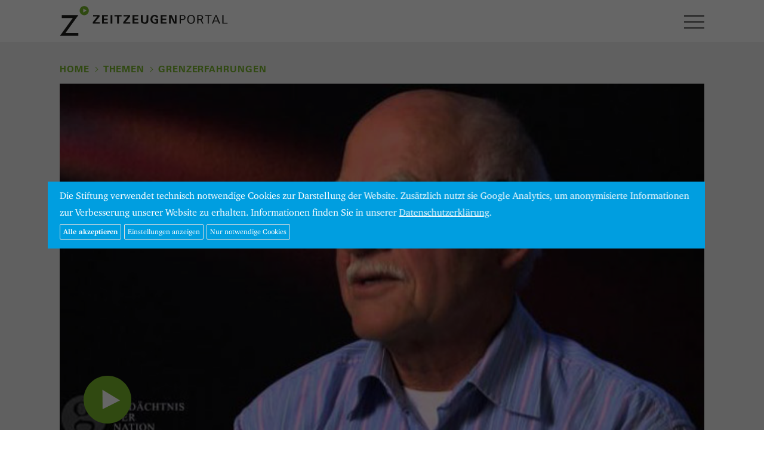

--- FILE ---
content_type: text/html; charset=UTF-8
request_url: https://www.zeitzeugen-portal.de/themen/grenzerfahrungen-abschied-und-ankunft/videos/8LLbepJKpmI
body_size: 26901
content:
<!DOCTYPE html>
<html lang="de">
<head>

<meta http-equiv="content-type" content="text/html; charset=UTF-8" />
<meta http-equiv="X-UA-Compatible" content="IE=edge">
<meta name="viewport" content="width=device-width, initial-scale=1">
<meta name="format-detection" content="telephone=no">
<meta name="theme-color" content="#ffffff">
<meta name="csrf-token" content="iDjxqKH329AI1DmjrKWohVt3U69Es2VGWKUGtaFV">
<link rel="apple-touch-icon" sizes="180x180" href="/apple-touch-icon.png">
<link rel="icon" type="image/png" sizes="32x32" href="/favicon-32x32.png">
<link rel="icon" type="image/png" sizes="16x16" href="/favicon-16x16.png">
<link rel="manifest" href="/manifest.json">
<link rel="mask-icon" href="/safari-pinned-tab.svg" color="#1d9cd8">
<meta name="apple-mobile-web-app-title" content="Zeitzeugen">
<meta name="application-name" content="Zeitzeugen">
<meta name="theme-color" content="#ffffff">
<meta name="google-site-verification" content="3QjTSG-TkZ4VOJzg7x-Mkf4v2Kog5KnI_M3inw5pu_A" />

<link rel="stylesheet" type="text/css" href="/css/app.css" />
<link rel="stylesheet" type="text/css" href="/css/screen.css?20180816" />
<!-- Cookies // Analytics -->
<style type="text/css">
/* Cookie Hinweis */
#hdg-cookie-accept, #hdg-cookie-accept>button {
   background-color:#009ee0;
   color:#FFFFFF;
}
#hdg-cookie-accept {
   display:none;
   visibility:hidden;
   position:fixed;
   /* width: calc(80% - 40px); */
   width:86%;
   max-width:1300px;
   padding:10px 20px;
   z-index:10000;
   /*margin-left:-10px;
   bottom:0;
   max-height:100vh;*/
   overflow-y:auto;
   top: 50%;
   left: 50%;
   transform: translate(-50%, -50%);
   bottom:auto;
   height:auto;
}
#hdg-cookie-accept>div {
   text-align: left;
}
#hdg-cookie-accept>div>a, #hdg-cookie-accept .texthdg a {
   color:#333333;
}
#hdg-cookie-accept .texthdg a {
   text-decoration: underline;
   color: #ffffff;
}
#hdgacceptall {
   border-radius:2px;
   border:1px solid #ddd;
   /* float:right; */
   padding:5px;
   font-size:12px;
   line-height:14px;
   /* margin:5px 0 5px 20px; */
   margin:5px 5px 5px 0; /* NEU */
   cursor:pointer;
   color: #ffffff;
   font-weight: 600;
}
#hdgcookiessave, #hdgcookiesminimum, #hdg-config-text {  /* NEU */
   border-radius:2px;
   border:1px solid #ddd;
   padding:5px;
   font-size:12px;
   line-height:14px;
   margin:5px 5px 0 0; /* NEU: statt 5px 0 0 20px */
   cursor:pointer;
   color: #fff;
}
#hdg-cookie-accept, #hdg-cookie-accept>button, #hdgacceptall, #hdgcookiessave, #hdgcookiesminimum, #hdg-config-text {  /* NEU */
   background-color: #009ee0;
}
#hdgcookiesminimum { /* NEU
    margin: 5px 10px 0 0; */
}
.texthdgconfig {
   color: #FFFFFF;
}
#hdg-cookie-config p { /* NEU */
    margin: 0 0 5px 0;
}
/* NEU mobil das Banners verkleinern und scrollen ermoeglichen, bei >800px nicht, acceptall vergroessern */
@media  screen and (max-width: 799px) {
    #hdg-cookie-accept {
	   max-height:80vh;
    }
    #hdgacceptall {
        width: 65vw;
    }
}
</style>
<script>
if(null === document.cookie.match(/zzpanalyticsareaccept/)) {
        var coaccept = "no";
}
else {
        var coaccept = "yes";
}

// NEU load tag manager dynamically
if(coaccept == "yes") {
  var script = document.createElement('script');
  script.src = "https://www.googletagmanager.com/gtag/js?id=UA-112158212-3";
  script.async = true;
  document.head.appendChild(script);
}

// GA properties
var gaProperty = 'UA-112158212-3';
var disableStr = 'ga-disable-' + gaProperty;
var otherDisable = "UA_112158212_3";
if(coaccept == "yes") {
     window.dataLayer = window.dataLayer || [];
     function gtag(){dataLayer.push(arguments);}
     gtag('js', new Date());
     gtag('config', 'UA-112158212-3', { 'anonymize_ip': true });
}
else {
      window[disableStr] = true;
      document.cookie = "zzpanalyticsareaccept=false; domain=zeitzeugen-portal.de; expires=Thu, 01 Jan 1970 00:00:01 GMT; path=/";
}
</script>
<script type="text/javascript">
document.addEventListener("DOMContentLoaded", function(event) {
        if(null === document.cookie.match(/zzpcookieareaccept/)) {
                var el = document.getElementById("hdg-cookie-accept");
                el.style.display='block';
                el.style.visibility='visible';
                // cookie bg
                var cb = document.getElementById("cookiebg");
                cb.style.display='block';
                cb.style.visibility='visible';
        }
});
// NEU: nur erforerliche/essentielle akzeptieren
function hdgAcceptMinimal() {
    // expires after 24 hours
    var a = new Date();
    a = new Date(a.getTime() +1000*60*60*24);
	document.cookie = "zzpcookieareaccept=true; domain=zeitzeugen-portal.de; expires=" + a.toGMTString() + "; path=/";
	var el = document.getElementById("hdg-cookie-accept");
	el.style.display='none';
	el.style.visibility='hidden';
    // cookiebg
    var cb = document.getElementById("cookiebg");
    cb.style.display='none';
    cb.style.visibility='hidden';
    // reload
	window.location.reload();
}
// Alle Cookies akzeptieren
function hdgAcceptCookies() {
    // expires after 24 hours
    var a = new Date();
    a = new Date(a.getTime() +1000*60*60*24);

    document.cookie = "zzpcookieareaccept=true; domain=zeitzeugen-portal.de;  expires=" + a.toGMTString() + "; path=/";
    // accept all cookies
    document.cookie = "zzpanalyticsareaccept=true; domain=zeitzeugen-portal.de;  expires=" + a.toGMTString() + "; path=/";
    var el = document.getElementById("hdg-cookie-accept");
    el.style.display='none';
    el.style.visibility='hidden';
    // cookie bg
    var cb = document.getElementById("cookiebg");
    cb.style.display='none';
    cb.style.visibility='hidden';
    // reload
    window.location.reload();
}
function hdgSaveCookies() {
    // expires after 24 hours
    var a = new Date();
    a = new Date(a.getTime() +1000*60*60*24);

    // NEU Generell Cookiebanner akzeptiert
	document.cookie = "zzpcookieareaccept=true; domain=zeitzeugen-portal.de;  expires=" + a.toGMTString() + "; path=/";

    // Google Analytics
	var gana = document.getElementById("hdganalytics");
    if(gana.checked == true) {
		// Analytics enabled
		document.cookie = "zzpanalyticsareaccept=true; domain=zeitzeugen-portal.de;  expires=" + a.toGMTString() + "; path=/";
	}
	else {
		// Analytics disabled: delete zzp analytics cookie
        document.cookie = "zzpanalyticsareaccept=false; domain=zeitzeugen-portal.de; expires=Thu, 01 Jan 1970 00:00:01 GMT; path=/";
        // delete GoogleAnalytics cookies
        document.cookie = "_ga=; domain=zeitzeugen-portal.de; expires=Thu, 01 Jan 1970 00:00:01 GMT";
        document.cookie = "_gid=; domain=zeitzeugen-portal.de; expires=Thu, 01 Jan 1970 00:00:01 GMT";
        document.cookie = "_gat_gtag_" + otherDisable + "=; domain=zeitzeugen-portal.de; expires=Thu, 01 Jan 1970 00:00:01 GMT";
        window[disableStr] = true;
	}
	document.getElementById("hdg-cookie-accept").style.display='none';
	document.getElementById("hdg-cookie-accept").style.visibility='hidden';
    // cookie bg
    document.getElementById("cookiebg").style.display='none';
    document.getElementById("cookiebg").style.visibility='hidden';
    // reload
	window.location.reload();
}
function hdgShowConfig() {
	// Cookie-Wert von GA auslesen und einsetzen
	if(null === document.cookie.match(/zzpanalyticsareaccept/)) {
		document.getElementById("hdganalytics").checked = false;
	} else {
		document.getElementById("hdganalytics").checked = true;
	}
	var el = document.getElementById("hdg-cookie-config");
	if(el.style.display=='block') {
		el.style.display='none';
		el.style.visibility='hidden';
		document.getElementById("hdg-config-text").innerHTML = "Einstellungen";
        document.getElementById("hdgcookiessave").style.display = "none";
	}
	else {
		el.style.display='block';
		el.style.visibility='visible';
		document.getElementById("hdg-config-text").style.display = "none";
        document.getElementById("hdgcookiessave").style.display = "block";
	}
}
function hdgShowCookieConfig() {
		var el = document.getElementById("hdg-cookie-accept");
		el.style.display='block';
		el.style.visibility='visible';
}
</script>

<link rel="canonical" href="https://www.zeitzeugen-portal.de/videos/8LLbepJKpmI" />

<title>Zeitzeuge Claus Scherp: Trabi gegen Land</title>

<script>
window.Laravel = {"csrfToken":"iDjxqKH329AI1DmjrKWohVt3U69Es2VGWKUGtaFV"}</script>

<script type="text/javascript" src="/js/app.js"></script>
<script type="text/javascript" src="/js/core.js"></script>









</head>

<body class="zzp-themen">

<div id="zzp-header" class="zzp-header-videoplay">
<div class="container-fluid">
  <div class="row">
    <div class="col-xs-4">
      <a href="/"><div id="zzp-logo" class="zzp-logo"></div></a>
    </div><!-- .col -->
    <div class="col-xs-8" style="overflow:hidden;">
      <div class="text-right">
        <div id="zzp-search-panel" class="zzp-search-panel-off">
          <div class="zzp-icon-search"></div>
          <form method="get" action="/suche">
            <input id="search-input" class="search-phrase" type="text" name="q" value="" placeholder="" data-action="https://www.zeitzeugen-portal.de/suche/autocomplete">
          </form>
          <span class="zzp-button">Suchen</span>
        </div>
        <div id="zzp-icon-hamburger-open" class="visible-xs-block visible-sm-block"></div>
      </div>
      <ul id="zzp-navigation-main">
                                  <li class=" firstitem "><a href="/zeitraeume">Zeiträume</a></li>
                                              <li class="  on"><a href="/themen">Themen</a></li>
                                              <li class=" "><a href="/personen">Personen</a></li>
                                                                                                                                            
      </ul>
    </div><!-- .col -->
  </div><!-- .row -->
</div><!-- .container-fluid -->
</div><!-- #zzz-header -->



<div id="zzp-content">



<div class="container-fluid">
<div class="zzp-spacer-page-element">
  <div class="row">
    <div class="col-xs-12">

          <ul id="headerBread" class="zzp-navigation-breadcrumb">
        <li><a href="/">Home</a></li>

                      <li><a href="/themen">Themen</a></li>
        <li><a href="/themen/grenzerfahrungen-abschied-und-ankunft">Grenzerfahrungen</a></li>
          
      </ul>

    </div><!-- .col -->
  </div><!-- .row -->
  <div class="row">
    <div class="fluidmedia col-xs-12">
      
      <a class="youtube" href="https://videos.zeitzeugen-portal.de/watch.php?v=8LLbepJKpmI">
		  <img src="/img/yt/8LLbepJKpmI.jpg" alt="" class="img-responsive-scale" />
		  <div class="youtubeplay"></div>
        </a>
    </div><!-- .col -->

	<div class="col-xs-12 col-md-9">
    <h5 class="zzp-video-play-person">Claus Scherp</h5>
    <h2 id="zzp-video-play-title">Trabi gegen Land</h2>
    <p id="zzp-video-play-description">Claus Scherp arbeitete genau wie sein Vater als Landwirt im hessischen Bad Sooden-Allendorf, direkt an der innerdeutschen Grenze. Die DDR-Bürger, die Felder im Westen hatten, durften diese nicht bewirtschaften. So gingen sie einen Handel mit den Bauern aus dem Westen ein.</p>

    
		<div class="visible-md visible-lg zzp-optionen">
			<h5>Optionen</h5>
			<a id="url-to-clip" data-href="/videos/8LLbepJKpmI" class="zzp-button">Feste URL kopieren</a>
			<a href="#" class="zzp-video-play-share zzp-button" data-toggle="popover" data-placement="auto top" data-share-facebook="1" data-share-twitter="1" data-share-email="1" data-share-whatsapp="1" data-share-text="Claus Scherp: Trabi gegen Land" data-share-url="https://www.zeitzeugen-portal.de/themen/grenzerfahrungen-abschied-und-ankunft/videos/8LLbepJKpmI">Teilen</a>
		</div>
	</div>

  	<div class="col-xs-12 col-sm-6 col-md-3 filterblock">
		<h6>Zeitzeuge</h6>
		<a href="/personen/zeitzeuge/claus_scherp" class="zzp-video-play-person zzp-button zzp-button-ellipsis">Claus Scherp</a>
	</div>
  
    <div class="col-xs-12 col-sm-6 col-md-3 filterblock">
    
    
    <h6>Geburtsjahr</h6>
    <a href="/geburtsjahr/1941" class="zzp-button">1941</a>
  </div>
  
	<div class="col-xs-12 visible-xs visible-sm zzp-optionen">
		<h5>Optionen</h5>
      <a href="/videos/8LLbepJKpmI" class="zzp-button">Feste URL kopieren</a>
      <a href="#" class="zzp-video-play-share zzp-button" data-toggle="popover" data-placement="auto top" data-share-facebook="1" data-share-twitter="1" data-share-email="1" data-share-whatsapp="1" data-share-text="Claus Scherp: Trabi gegen Land" data-share-url="https://www.zeitzeugen-portal.de/themen/grenzerfahrungen-abschied-und-ankunft/videos/8LLbepJKpmI">Teilen</a>
	</div>
  </div><!-- .row -->
</div><!-- .zzp-spacer-page-element -->


<div class="zzp-spacer-last-page-element">
  <div class="row">
    <div class="col-xs-12">
      <span class="h5">Weitere Zeitzeugen</span> <span class="h6">143 Videos</span>
    </div>
  </div><!-- .row -->

<div class="zzp-videos-related-swiper-container swiper-container">
  <div class="swiper-wrapper row zzp-videos4">

        <div class="col-xs-6 col-md-3 swiper-slide">
      <a href="/themen/grenzerfahrungen-abschied-und-ankunft/videos/7xu6dCdQmaw" class="zzp-videos4-teaser youtube-related" data-year="1946" data-place="Bad Sooden-Allendorf" data-person="Claus Scherp" data-iyear="2013" data-title="Von Null anfangen" data-description="Claus Scherp wuchs im thüringischen Asbach (heute Asbach-Sickenberg), direkt an der Grenze zwischen der sowjetischen und amerikanischen Besatzungszone, auf. Seine Familie verlor 1946 im Zuge der Bodenreform in der SBZ entschädigungslos ihren Hof mit allem Inventar. Geblieben waren ihnen nur noch ihre Ländereien im Westen. Er erzählt, wie sein Vater und später auch die Familie dort den Neuanfang starteten.">
        <div class="zzp-videos4-visual">
          <img src="/img/yt/7xu6dCdQmaw.jpg" class="img-responsive" alt="" />
          <div class="zzp-videos4-play"></div>
        </div><!-- .zzp-videos4-visual -->

        <div class="zzp-videos4-caption"><div class="zzp-videos4-duration">02:41</div>Claus Scherp<br />Von Null anfangen</div>

        <div class="zzp-videos4-year">1946</div>
      </a><!-- .zzp-videos4-teaser -->

    </div><!-- col -->
    <div class="col-xs-6 col-md-3 swiper-slide">
      <a href="/themen/grenzerfahrungen-abschied-und-ankunft/videos/a4B89o4iA_s" class="zzp-videos4-teaser youtube-related" data-year="1949" data-place="Bad Sooden-Allendorf" data-person="Claus Scherp" data-iyear="2013" data-title="Alte Heimat aus der Ferne" data-description="Die Eltern von Claus Scherp hatten 1946 im Zuge der Bodenreform in der SBZ entschädigungslos ihren Hof mit allem Inventar verloren. Geblieben waren ihnen nur noch ihre Ländereien im Westen. Im hessischen Bad Soden-Allendorf starteten sie einen Neuanfang. Der alte Hof war nur wenige Meter jenseits der Grenze. Für Scherp war es schrecklich zu sehen, wie fremde Leute dort lebten und arbeiteten.">
        <div class="zzp-videos4-visual">
          <img src="/img/yt/a4B89o4iA_s.jpg" class="img-responsive" alt="" />
          <div class="zzp-videos4-play"></div>
        </div><!-- .zzp-videos4-visual -->

        <div class="zzp-videos4-caption"><div class="zzp-videos4-duration">02:25</div>Claus Scherp<br />Alte Heimat aus der Ferne</div>

        <div class="zzp-videos4-year">1949</div>
      </a><!-- .zzp-videos4-teaser -->

    </div><!-- col -->
    <div class="col-xs-6 col-md-3 swiper-slide">
      <a href="/themen/grenzerfahrungen-abschied-und-ankunft/videos/m4PLStskma0" class="zzp-videos4-teaser youtube-related" data-year="1955" data-place="Bad Sooden-Allendorf" data-person="Claus Scherp" data-iyear="2013" data-title="Verletzung von DDR-Staatsgebiet" data-description="Die Familie von Claus Scherp lebte seit 1946 im hessischen Bad Soden-Allendorf und betrieb dort eine Landwirtschaft. Ihre Ländereien lagen direkt an der innerdeutschen Grenze. Scherp erzählt, welche Schwierigkeiten sie durch die Lage der Felder hatten und wie er einmal das DDR-Staatsgebiet verletzte.">
        <div class="zzp-videos4-visual">
          <img src="/img/yt/m4PLStskma0.jpg" class="img-responsive" alt="" />
          <div class="zzp-videos4-play"></div>
        </div><!-- .zzp-videos4-visual -->

        <div class="zzp-videos4-caption"><div class="zzp-videos4-duration">03:50</div>Claus Scherp<br />Verletzung von DDR-Staatsgebiet</div>

        <div class="zzp-videos4-year">1955</div>
      </a><!-- .zzp-videos4-teaser -->

    </div><!-- col -->
    <div class="col-xs-6 col-md-3 swiper-slide">
      <a href="/themen/grenzerfahrungen-abschied-und-ankunft/videos/WPh67mVx2JE" class="zzp-videos4-teaser youtube-related" data-year="1956" data-place="Bad Sooden-Allendorf" data-person="Claus Scherp" data-iyear="2013" data-title="Misslungener Kontaktversuch" data-description="Claus Scherp lebte mit seinen Eltern im hessischen Bad Sooden-Allendorf, direkt an der innerdeutschen Grenze. Aus Neugierde versuchte er mehrmals, mit den DDR-Grenzsoldaten Kontakt aufzunehmen. Allerdings vergeblich.">
        <div class="zzp-videos4-visual">
          <img src="/img/yt/WPh67mVx2JE.jpg" class="img-responsive" alt="" />
          <div class="zzp-videos4-play"></div>
        </div><!-- .zzp-videos4-visual -->

        <div class="zzp-videos4-caption"><div class="zzp-videos4-duration">01:01</div>Claus Scherp<br />Misslungener Kontaktversuch</div>

        <div class="zzp-videos4-year">1956</div>
      </a><!-- .zzp-videos4-teaser -->

    </div><!-- col -->
    <div class="col-xs-6 col-md-3 swiper-slide">
      <a href="/themen/grenzerfahrungen-abschied-und-ankunft/videos/rE6wenr16xI" class="zzp-videos4-teaser youtube-related" data-year="1975" data-place="Heiligenstadt" data-person="Claus Scherp" data-iyear="2013" data-title="&quot;Sie durften nicht reagieren&quot;" data-description="Die Eltern von Claus Scherp hatten 1946 im Zuge der Bodenreform in der SBZ entschädigungslos ihren Hof mit allem Inventar verloren. Geblieben waren ihnen nur noch Ländereien im Westen. Aus diesem Grund zogen sie ins hessische Bad Sooden-Allendorf. Ihre Verwandten blieben zurück. Scherp erklärt, wie schwierig anfangs die Kontaktaufnahme zu den Familienangehörigen in der DDR war und wann eine Änderung erfolgte.">
        <div class="zzp-videos4-visual">
          <img src="/img/yt/rE6wenr16xI.jpg" class="img-responsive" alt="" />
          <div class="zzp-videos4-play"></div>
        </div><!-- .zzp-videos4-visual -->

        <div class="zzp-videos4-caption"><div class="zzp-videos4-duration">03:55</div>Claus Scherp<br />&quot;Sie durften nicht reagieren&quot;</div>

        <div class="zzp-videos4-year">1975</div>
      </a><!-- .zzp-videos4-teaser -->

    </div><!-- col -->
    <div class="col-xs-6 col-md-3 swiper-slide">
      <a href="/themen/grenzerfahrungen-abschied-und-ankunft/videos/qib-0YddBSA" class="zzp-videos4-teaser youtube-related" data-year="1977" data-place="Heiligenstadt" data-person="Claus Scherp" data-iyear="2013" data-title="Grenzabfertigung" data-description="Claus Scherp arbeitete als Landwirt im hessischen Bad Sooden-Allendorf, direkt an der innerdeutschen Grenze. Er erzählt von den Schikanen bei der Grenzabfertigung.">
        <div class="zzp-videos4-visual">
          <img src="/img/yt/qib-0YddBSA.jpg" class="img-responsive" alt="" />
          <div class="zzp-videos4-play"></div>
        </div><!-- .zzp-videos4-visual -->

        <div class="zzp-videos4-caption"><div class="zzp-videos4-duration">01:01</div>Claus Scherp<br />Grenzabfertigung</div>

        <div class="zzp-videos4-year">1977</div>
      </a><!-- .zzp-videos4-teaser -->

    </div><!-- col -->
    <div class="col-xs-6 col-md-3 swiper-slide">
      <a href="/themen/grenzerfahrungen-abschied-und-ankunft/videos/BlHkZ66Erc4" class="zzp-videos4-teaser youtube-related" data-year="1961" data-place="Berlin" data-person="Burkhart Veigel" data-iyear="2013" data-title="Schleusen statt studieren" data-description="Burkhart Veigel wurde 1938 geboren und wuchs in einem streng religiösen Elternhaus in Baden-Württemberg auf. Im Frühjahr 1961 kam er zum Medizinstudium nach West-Berlin. Veigel erzählt, was ihn nach dem Mauerbau am 13. August dazu veranlasste, DDR-Bürgern die Flucht in den Westen zu ermöglichen.">
        <div class="zzp-videos4-visual">
          <img src="/img/yt/BlHkZ66Erc4.jpg" class="img-responsive" alt="" />
          <div class="zzp-videos4-play"></div>
        </div><!-- .zzp-videos4-visual -->

        <div class="zzp-videos4-caption"><div class="zzp-videos4-duration">01:50</div>Burkhart Veigel<br />Schleusen statt studieren</div>

        <div class="zzp-videos4-year">1961</div>
      </a><!-- .zzp-videos4-teaser -->

    </div><!-- col -->
    <div class="col-xs-6 col-md-3 swiper-slide">
      <a href="/themen/grenzerfahrungen-abschied-und-ankunft/videos/XFp4bn4w2R4" class="zzp-videos4-teaser youtube-related" data-year="1961" data-place="Berlin" data-person="Achim Zittlau" data-iyear="2013" data-title="Zu Fuß nach Marienfelde" data-description="Dem 18-jährigen Achim Zittlau gelang einen Tag vor dem Mauerbau im August 1961 die Flucht nach West-Berlin. Dort machte er sich zu Fuß in das Notaufnahmelager Marienfelde im Südwesten Berlins. Zittlau erzählt, wie ihm auf diesem Weg ein Autofahrer mitnehmen wollte und warum er ablehnte.    ">
        <div class="zzp-videos4-visual">
          <img src="/img/yt/XFp4bn4w2R4.jpg" class="img-responsive" alt="" />
          <div class="zzp-videos4-play"></div>
        </div><!-- .zzp-videos4-visual -->

        <div class="zzp-videos4-caption"><div class="zzp-videos4-duration">01:49</div>Achim Zittlau<br />Zu Fuß nach Marienfelde</div>

        <div class="zzp-videos4-year">1961</div>
      </a><!-- .zzp-videos4-teaser -->

    </div><!-- col -->
    <div class="col-xs-6 col-md-3 swiper-slide">
      <a href="/themen/grenzerfahrungen-abschied-und-ankunft/videos/zRLM-PQo8w4" class="zzp-videos4-teaser youtube-related" data-year="1965" data-place="Geismar" data-person="Brigitte Heller" data-iyear="2011" data-title="Überwachung im Sperrgebiet" data-description="Brigitte Heller erinnert sich daran, von welchen Beeinträchtigungen der Alltag im Sperrgebiert geprägt war. Vor allem als Jugendliche spürte sie die Enge und vermisste den Kontakt zur Außenwelt. Als Lehrerin im Sperrgebiet hatte sie häufig Kontakt zu Jugendlichen, die diese Enge nicht ertragen konnte und versuchten, aus der DDR zu flüchten">
        <div class="zzp-videos4-visual">
          <img src="/img/yt/zRLM-PQo8w4.jpg" class="img-responsive" alt="" />
          <div class="zzp-videos4-play"></div>
        </div><!-- .zzp-videos4-visual -->

        <div class="zzp-videos4-caption"><div class="zzp-videos4-duration">05:07</div>Brigitte Heller<br />Überwachung im Sperrgebiet</div>

        <div class="zzp-videos4-year">1965</div>
      </a><!-- .zzp-videos4-teaser -->

    </div><!-- col -->
    <div class="col-xs-6 col-md-3 swiper-slide">
      <a href="/themen/grenzerfahrungen-abschied-und-ankunft/videos/Cq3nhyL_rPE" class="zzp-videos4-teaser youtube-related" data-year="1965" data-place="Geismar" data-person="Brigitte Heller" data-iyear="2011" data-title="Christen im Sperrgebiet" data-description="Brigitte Heller beschreibt die Rolle der Kirche für die Menschen im Sperrgebiet. Für sie persönlich war die Kirche ein Ort der freien Meinungsäußerung und des Vertrauens. Im Gegensatz dazu war das Leben außerhalb dieses Schutzraumes häufig geprägt von Mißtrauen und Spitzeln.">
        <div class="zzp-videos4-visual">
          <img src="/img/yt/Cq3nhyL_rPE.jpg" class="img-responsive" alt="" />
          <div class="zzp-videos4-play"></div>
        </div><!-- .zzp-videos4-visual -->

        <div class="zzp-videos4-caption"><div class="zzp-videos4-duration">02:01</div>Brigitte Heller<br />Christen im Sperrgebiet</div>

        <div class="zzp-videos4-year">1965</div>
      </a><!-- .zzp-videos4-teaser -->

    </div><!-- col -->
    <div class="col-xs-6 col-md-3 swiper-slide">
      <a href="/themen/grenzerfahrungen-abschied-und-ankunft/videos/k6wvNTmNhZo" class="zzp-videos4-teaser youtube-related" data-year="1960" data-place="Berlin" data-person="Günter Schliepdiek" data-iyear="2013" data-title="Auf in den Westen!" data-description="Günter Schliepdiek studierte Ende der 50er Jahre in West-Berlin, lebte aber im Ostteil der Stadt. Nachdem seine Eltern nach West-Berlin zogen, traf er eine folgenschwere Entscheidung.">
        <div class="zzp-videos4-visual">
          <img src="/img/yt/k6wvNTmNhZo.jpg" class="img-responsive" alt="" />
          <div class="zzp-videos4-play"></div>
        </div><!-- .zzp-videos4-visual -->

        <div class="zzp-videos4-caption"><div class="zzp-videos4-duration">06:21</div>Günter Schliepdiek<br />Auf in den Westen!</div>

        <div class="zzp-videos4-year">1960</div>
      </a><!-- .zzp-videos4-teaser -->

    </div><!-- col -->
    <div class="col-xs-6 col-md-3 swiper-slide">
      <a href="/themen/grenzerfahrungen-abschied-und-ankunft/videos/dSS7ioYTm54" class="zzp-videos4-teaser youtube-related" data-year="1968" data-place="Asbach-Sickenberg" data-person="Ursel Lange" data-iyear="2013" data-title="Grenzhandel" data-description="Ursel Lange lebte direkt an der innerdeutschen Grenze im thüringischen Asbach. Anfänglich konnten die Dorfbewohner noch im hessischen Bad Soden-Allendof einkaufen gehen. Schwieriger wurde es erst, als zwei verschiedene Währungen im geteilten Deutschland eingeführt wurden.">
        <div class="zzp-videos4-visual">
          <img src="/img/yt/dSS7ioYTm54.jpg" class="img-responsive" alt="" />
          <div class="zzp-videos4-play"></div>
        </div><!-- .zzp-videos4-visual -->

        <div class="zzp-videos4-caption"><div class="zzp-videos4-duration">00:46</div>Ursel Lange<br />Grenzhandel</div>

        <div class="zzp-videos4-year">1968</div>
      </a><!-- .zzp-videos4-teaser -->

    </div><!-- col -->
    <div class="col-xs-6 col-md-3 swiper-slide">
      <a href="/themen/grenzerfahrungen-abschied-und-ankunft/videos/rUJC5Kuf-vM" class="zzp-videos4-teaser youtube-related" data-year="1961" data-place="Asbach-Sickenberg" data-person="Ursel Lange" data-iyear="2013" data-title="Grenzer im Ort" data-description="Ursel Lange lebte direkt an der innerdeutschen Grenze im thüringischen Asbach. Aus diesem Grund bestand anfangs noch Kontakt zu den Grenzsoldaten, die durch den Ort liefen. Mit der Zeit wurden diese allerdings immer mehr von der Zivilbevölkerung des Grenzgebiets abgeschottet.">
        <div class="zzp-videos4-visual">
          <img src="/img/yt/rUJC5Kuf-vM.jpg" class="img-responsive" alt="" />
          <div class="zzp-videos4-play"></div>
        </div><!-- .zzp-videos4-visual -->

        <div class="zzp-videos4-caption"><div class="zzp-videos4-duration">01:17</div>Ursel Lange<br />Grenzer im Ort</div>

        <div class="zzp-videos4-year">1961</div>
      </a><!-- .zzp-videos4-teaser -->

    </div><!-- col -->
    <div class="col-xs-6 col-md-3 swiper-slide">
      <a href="/themen/grenzerfahrungen-abschied-und-ankunft/videos/SZjj08Q76II" class="zzp-videos4-teaser youtube-related" data-year="1962" data-place="Asbach-Sickenberg" data-person="Ursel Lange" data-iyear="2013" data-title="Vorfall im Grenzgebiet" data-description="Ursel Lange lebte direkt an der innerdeutschen Grenze im thüringischen Asbach. Dort arbeitete sie in einer Landwirtschaftlichen Produktionsgenossenschaft (LPG), deren Felder bis direkt an die Grenze heranreichten. Eines Tages kam es dort zu einem Zwischenfall.">
        <div class="zzp-videos4-visual">
          <img src="/img/yt/SZjj08Q76II.jpg" class="img-responsive" alt="" />
          <div class="zzp-videos4-play"></div>
        </div><!-- .zzp-videos4-visual -->

        <div class="zzp-videos4-caption"><div class="zzp-videos4-duration">02:06</div>Ursel Lange<br />Vorfall im Grenzgebiet</div>

        <div class="zzp-videos4-year">1962</div>
      </a><!-- .zzp-videos4-teaser -->

    </div><!-- col -->
    <div class="col-xs-6 col-md-3 swiper-slide">
      <a href="/themen/grenzerfahrungen-abschied-und-ankunft/videos/bfUBKpXuIiA" class="zzp-videos4-teaser youtube-related" data-year="1961" data-place="Asbach-Sickenberg" data-person="Ursel Lange" data-iyear="2013" data-title="Große Verlockung" data-description="Ursel Lange wuchs direkt an der innerdeutschen Grenze im thüringischen Asbach auf. Der Westen war nur wenige Meter von ihrem Elternhaus entfernt, so dass sich für sie auch eines Tages eine Fluchtmöglichkeit ergab.">
        <div class="zzp-videos4-visual">
          <img src="/img/yt/bfUBKpXuIiA.jpg" class="img-responsive" alt="" />
          <div class="zzp-videos4-play"></div>
        </div><!-- .zzp-videos4-visual -->

        <div class="zzp-videos4-caption"><div class="zzp-videos4-duration">00:55</div>Ursel Lange<br />Große Verlockung</div>

        <div class="zzp-videos4-year">1961</div>
      </a><!-- .zzp-videos4-teaser -->

    </div><!-- col -->
    <div class="col-xs-6 col-md-3 swiper-slide">
      <a href="/themen/grenzerfahrungen-abschied-und-ankunft/videos/NCemTooULeU" class="zzp-videos4-teaser youtube-related" data-year="1966" data-place="Eschwege" data-person="Ulrich Flender" data-iyear="2013" data-title="Anatomie der Mauer" data-description="Ulrich Flender kam als junger Bundesgrenzschützer 1966 nach Eschwege. Er beschreibt, wie die Grenzschutzanlagen damals aussahen und wie die DDR die Anlagen über die Jahre verfestigte. ">
        <div class="zzp-videos4-visual">
          <img src="/img/yt/NCemTooULeU.jpg" class="img-responsive" alt="" />
          <div class="zzp-videos4-play"></div>
        </div><!-- .zzp-videos4-visual -->

        <div class="zzp-videos4-caption"><div class="zzp-videos4-duration">02:18</div>Ulrich Flender<br />Anatomie der Mauer</div>

        <div class="zzp-videos4-year">1966</div>
      </a><!-- .zzp-videos4-teaser -->

    </div><!-- col -->
    <div class="col-xs-6 col-md-3 swiper-slide">
      <a href="/themen/grenzerfahrungen-abschied-und-ankunft/videos/cx7hYGcfTCQ" class="zzp-videos4-teaser youtube-related" data-year="1966" data-place="Eschwege" data-person="Ulrich Flender" data-iyear="2013" data-title="Grenzmarkierungen" data-description="Ulrich Flender kam in den 60er Jahren zum Bundesgrenzschutz. Er erklärt, welche Aufgaben er damals unmittelbar an der deutsch-deutschen Grenze hatte und welche Gefahren sie barg. ">
        <div class="zzp-videos4-visual">
          <img src="/img/yt/cx7hYGcfTCQ.jpg" class="img-responsive" alt="" />
          <div class="zzp-videos4-play"></div>
        </div><!-- .zzp-videos4-visual -->

        <div class="zzp-videos4-caption"><div class="zzp-videos4-duration">06:34</div>Ulrich Flender<br />Grenzmarkierungen</div>

        <div class="zzp-videos4-year">1966</div>
      </a><!-- .zzp-videos4-teaser -->

    </div><!-- col -->
    <div class="col-xs-6 col-md-3 swiper-slide">
      <a href="/themen/grenzerfahrungen-abschied-und-ankunft/videos/FPo8Re0W37k" class="zzp-videos4-teaser youtube-related" data-year="1966" data-place="Eschwege" data-person="Ulrich Flender" data-iyear="2013" data-title="Kontaktverbot an der Grenze" data-description="Ulrich Flender arbeitete jahrelang als Bundesgrenzschützer an der deutsch-deutschen Grenze. Doch Kontakt zu DDR-Grenzern hatte er kaum. ">
        <div class="zzp-videos4-visual">
          <img src="/img/yt/FPo8Re0W37k.jpg" class="img-responsive" alt="" />
          <div class="zzp-videos4-play"></div>
        </div><!-- .zzp-videos4-visual -->

        <div class="zzp-videos4-caption"><div class="zzp-videos4-duration">01:21</div>Ulrich Flender<br />Kontaktverbot an der Grenze</div>

        <div class="zzp-videos4-year">1966</div>
      </a><!-- .zzp-videos4-teaser -->

    </div><!-- col -->
    <div class="col-xs-6 col-md-3 swiper-slide">
      <a href="/themen/grenzerfahrungen-abschied-und-ankunft/videos/ft45VRXT7H4" class="zzp-videos4-teaser youtube-related" data-year="1961" data-place="Berlin" data-person="Peter Hertel" data-iyear="2013" data-title="Grenzgänger" data-description="Peter Hertel wohnte in Ost-Berlin und arbeitete als Elektromonteur im Westteil der Stadt. Damit zählte er wie viele andere zu den Grenzgängern. Die Vorteile, die sich daraus ergaben, versüßten sein Leben.
">
        <div class="zzp-videos4-visual">
          <img src="/img/yt/ft45VRXT7H4.jpg" class="img-responsive" alt="" />
          <div class="zzp-videos4-play"></div>
        </div><!-- .zzp-videos4-visual -->

        <div class="zzp-videos4-caption"><div class="zzp-videos4-duration">08:35</div>Peter Hertel<br />Grenzgänger</div>

        <div class="zzp-videos4-year">1961</div>
      </a><!-- .zzp-videos4-teaser -->

    </div><!-- col -->
    <div class="col-xs-6 col-md-3 swiper-slide">
      <a href="/themen/grenzerfahrungen-abschied-und-ankunft/videos/G4XhnpFctb0" class="zzp-videos4-teaser youtube-related" data-year="1963" data-place="Berlin" data-person="Ludwig Rehlinger" data-iyear="2013" data-title="Die Würfel sind gefallen" data-description="Ludwig Rehlinger arbeitete nach dem Mauerbau für den damaligen Bundesminister für gesamtdeutsche Fragen Rainer Barzel. 1963 knüpfte Rehlinger erste Kontakte nach Ost-Berlin, um den Freikauf von politischen Gefangenen zu erreichen.">
        <div class="zzp-videos4-visual">
          <img src="/img/yt/G4XhnpFctb0.jpg" class="img-responsive" alt="" />
          <div class="zzp-videos4-play"></div>
        </div><!-- .zzp-videos4-visual -->

        <div class="zzp-videos4-caption"><div class="zzp-videos4-duration">08:46</div>Ludwig Rehlinger<br />Die Würfel sind gefallen</div>

        <div class="zzp-videos4-year">1963</div>
      </a><!-- .zzp-videos4-teaser -->

    </div><!-- col -->
    <div class="col-xs-6 col-md-3 swiper-slide">
      <a href="/themen/grenzerfahrungen-abschied-und-ankunft/videos/w6zy9pP1ah0" class="zzp-videos4-teaser youtube-related" data-year="1963" data-place="Berlin" data-person="Ludwig Rehlinger" data-iyear="2013" data-title="&quot;Dass einer an mich gedacht hat&quot;" data-description="Ludwig Rehlinger war als Büroleiter des Ministers für gesamtdeutsche Fragen verantwortlich für den Freikauf von politischen Gefangenen aus der DDR. Er entwickelte das Verfahren mit, das über die Jahre mehr als 33 000 Häftlingen den Weg in die Freiheit ermöglichte.">
        <div class="zzp-videos4-visual">
          <img src="/img/yt/w6zy9pP1ah0.jpg" class="img-responsive" alt="" />
          <div class="zzp-videos4-play"></div>
        </div><!-- .zzp-videos4-visual -->

        <div class="zzp-videos4-caption"><div class="zzp-videos4-duration">07:01</div>Ludwig Rehlinger<br />&quot;Dass einer an mich gedacht hat&quot;</div>

        <div class="zzp-videos4-year">1963</div>
      </a><!-- .zzp-videos4-teaser -->

    </div><!-- col -->
    <div class="col-xs-6 col-md-3 swiper-slide">
      <a href="/themen/grenzerfahrungen-abschied-und-ankunft/videos/gKxBPXlHrHQ" class="zzp-videos4-teaser youtube-related" data-year="1963" data-place="Berlin" data-person="Ludwig Rehlinger" data-iyear="2013" data-title="Geld gegen Gefangene" data-description="Ludwig Rehlinger koordinierte den Freikauf von politischen Gefangenen aus der DDR. Der erste Freikauf lief wie in einem Agenten-Thriller ab. Damals hatte Rehlinger einen Umschlag voller Geld bei sich.">
        <div class="zzp-videos4-visual">
          <img src="/img/yt/gKxBPXlHrHQ.jpg" class="img-responsive" alt="" />
          <div class="zzp-videos4-play"></div>
        </div><!-- .zzp-videos4-visual -->

        <div class="zzp-videos4-caption"><div class="zzp-videos4-duration">04:19</div>Ludwig Rehlinger<br />Geld gegen Gefangene</div>

        <div class="zzp-videos4-year">1963</div>
      </a><!-- .zzp-videos4-teaser -->

    </div><!-- col -->
    <div class="col-xs-6 col-md-3 swiper-slide">
      <a href="/themen/grenzerfahrungen-abschied-und-ankunft/videos/42cnC9JJhSM" class="zzp-videos4-teaser youtube-related" data-year="1963" data-place="Berlin" data-person="Ludwig Rehlinger" data-iyear="2013" data-title="Millionen-Gutschriften für Köpfe" data-description="Die Bundesrepublik kaufte zwischen 1963 und 1989 mehr als 33 000 Häftlinge aus der DDR frei. Ludwig Rehlinger war Unterhändler der Bundesrepublik und erklärt, wie der Freikauf von einer einmaligen Aktion zur Routine wurde.">
        <div class="zzp-videos4-visual">
          <img src="/img/yt/42cnC9JJhSM.jpg" class="img-responsive" alt="" />
          <div class="zzp-videos4-play"></div>
        </div><!-- .zzp-videos4-visual -->

        <div class="zzp-videos4-caption"><div class="zzp-videos4-duration">05:35</div>Ludwig Rehlinger<br />Millionen-Gutschriften für Köpfe</div>

        <div class="zzp-videos4-year">1963</div>
      </a><!-- .zzp-videos4-teaser -->

    </div><!-- col -->
    <div class="col-xs-6 col-md-3 swiper-slide">
      <a href="/themen/grenzerfahrungen-abschied-und-ankunft/videos/JhFaXzTt-Uk" class="zzp-videos4-teaser youtube-related" data-year="1964" data-place="Berlin" data-person="Ludwig Rehlinger" data-iyear="2013" data-title="Deutsch-Deutsche Unterhändler" data-description="Ludwig Rehlinger koordinierte als Unterhändler der Bundesrepublik den Freikauf von politischen Häftlingen aus der DDR. Sein Ansprechpartner im Osten war der Rechtsanwalt Wolfgang Vogel. Ihn traf er 1964 zum ersten Mal und sprach ihn jahrelang jeden Tag.">
        <div class="zzp-videos4-visual">
          <img src="/img/yt/JhFaXzTt-Uk.jpg" class="img-responsive" alt="" />
          <div class="zzp-videos4-play"></div>
        </div><!-- .zzp-videos4-visual -->

        <div class="zzp-videos4-caption"><div class="zzp-videos4-duration">03:03</div>Ludwig Rehlinger<br />Deutsch-Deutsche Unterhändler</div>

        <div class="zzp-videos4-year">1964</div>
      </a><!-- .zzp-videos4-teaser -->

    </div><!-- col -->
    <div class="col-xs-6 col-md-3 swiper-slide">
      <a href="/themen/grenzerfahrungen-abschied-und-ankunft/videos/7byRyu04fZ0" class="zzp-videos4-teaser youtube-related" data-year="1964" data-place="Berlin" data-person="Ludwig Rehlinger" data-iyear="2013" data-title="Freikauf als Profitquelle?" data-description="Ludwig Rehlinger koordinierte als Unterhändler der Bundesrepublik den Freikauf von politischen Häftlingen aus der DDR. Seine Sorge bei den Aktionen war es auch, dass die DDR den Freikauf dazu nutzen könnte, unliebsame Bürger loszuwerden.">
        <div class="zzp-videos4-visual">
          <img src="/img/yt/7byRyu04fZ0.jpg" class="img-responsive" alt="" />
          <div class="zzp-videos4-play"></div>
        </div><!-- .zzp-videos4-visual -->

        <div class="zzp-videos4-caption"><div class="zzp-videos4-duration">01:14</div>Ludwig Rehlinger<br />Freikauf als Profitquelle?</div>

        <div class="zzp-videos4-year">1964</div>
      </a><!-- .zzp-videos4-teaser -->

    </div><!-- col -->
    <div class="col-xs-6 col-md-3 swiper-slide">
      <a href="/themen/grenzerfahrungen-abschied-und-ankunft/videos/irdVR8OVX0g" class="zzp-videos4-teaser youtube-related" data-year="1961" data-place="Braunlage" data-person="Hubert Lampe" data-iyear="2011" data-title="Grenzschließung im Sperrgebiet" data-description="Der damals elfjährige Schüler Hubert Lampe lebte mit seiner Familie im DDR-Sperrgebiet. Nach der Schließung der innerdeutschen Grenze am 13. August 1961, wurden den Bewohnern zahlreiche Restriktionen auferlegt. Als Arzt erhielt Lampes Vater eine gesonderte „Bewegungsfreiheit“ im Sperrgebiet, bekam aber auch alsbald die ersten Grenztoten zu sehen.">
        <div class="zzp-videos4-visual">
          <img src="/img/yt/irdVR8OVX0g.jpg" class="img-responsive" alt="" />
          <div class="zzp-videos4-play"></div>
        </div><!-- .zzp-videos4-visual -->

        <div class="zzp-videos4-caption"><div class="zzp-videos4-duration">03:04</div>Hubert Lampe<br />Grenzschließung im Sperrgebiet</div>

        <div class="zzp-videos4-year">1961</div>
      </a><!-- .zzp-videos4-teaser -->

    </div><!-- col -->
    <div class="col-xs-6 col-md-3 swiper-slide">
      <a href="/themen/grenzerfahrungen-abschied-und-ankunft/videos/OyKbdb8s2Vs" class="zzp-videos4-teaser youtube-related" data-year="1961" data-place="Braunlage" data-person="Hubert Lampe" data-iyear="2011" data-title="DDR-Besinnungsaufsatz" data-description="Der damalige Schüler Hubert Lampe musste nach dem Bau der Mauer 1961 einen Besinnungsaufsatz verfassen, warum westdeutsche Medien Gift für die DDR-Bürger seien. Die Aufgabe übertrug er sogleich seinem Vater, den er für den Verbleib der Familie in der DDR verantwortlich machte.">
        <div class="zzp-videos4-visual">
          <img src="/img/yt/OyKbdb8s2Vs.jpg" class="img-responsive" alt="" />
          <div class="zzp-videos4-play"></div>
        </div><!-- .zzp-videos4-visual -->

        <div class="zzp-videos4-caption"><div class="zzp-videos4-duration">01:32</div>Hubert Lampe<br />DDR-Besinnungsaufsatz</div>

        <div class="zzp-videos4-year">1961</div>
      </a><!-- .zzp-videos4-teaser -->

    </div><!-- col -->
    <div class="col-xs-6 col-md-3 swiper-slide">
      <a href="/themen/grenzerfahrungen-abschied-und-ankunft/videos/0vJi97IdyHs" class="zzp-videos4-teaser youtube-related" data-year="1961" data-place="Braunlage" data-person="Hubert Lampe" data-iyear="2011" data-title="Familientrennung nach Mauerbau" data-description="Die Familie des damaligen Schülers Hubert Lampe lebte an der innerdeutschen Grenze im DDR-Sperrgebiet. Hubert Lampes älterer Bruder ging wie auch mehrere Jugendliche aus dem Sperrgebiet in Westdeutschland auf ein Internat. Mit dem Bau der Mauer wurde die Familie voneinander getrennt, Familienbesuche waren einzig über Umwege zu realisieren.">
        <div class="zzp-videos4-visual">
          <img src="/img/yt/0vJi97IdyHs.jpg" class="img-responsive" alt="" />
          <div class="zzp-videos4-play"></div>
        </div><!-- .zzp-videos4-visual -->

        <div class="zzp-videos4-caption"><div class="zzp-videos4-duration">02:25</div>Hubert Lampe<br />Familientrennung nach Mauerbau</div>

        <div class="zzp-videos4-year">1961</div>
      </a><!-- .zzp-videos4-teaser -->

    </div><!-- col -->
    <div class="col-xs-6 col-md-3 swiper-slide">
      <a href="/themen/grenzerfahrungen-abschied-und-ankunft/videos/pSb2D_Rpa-k" class="zzp-videos4-teaser youtube-related" data-year="1964" data-place="Berlin" data-person="Ludwig Rehlinger" data-iyear="2013" data-title="Aus Liebe zurück in die DDR" data-description="Ludwig Rehlinger koordinierte als Unterhändler der Bundesrepublik den Freikauf politischer Häftlinge und den Austausch von Agenten aus Ost und West. Er berichtet von einem positiven Erlebnis, das ihm besonders in Erinnerung geblieben ist.">
        <div class="zzp-videos4-visual">
          <img src="/img/yt/pSb2D_Rpa-k.jpg" class="img-responsive" alt="" />
          <div class="zzp-videos4-play"></div>
        </div><!-- .zzp-videos4-visual -->

        <div class="zzp-videos4-caption"><div class="zzp-videos4-duration">05:59</div>Ludwig Rehlinger<br />Aus Liebe zurück in die DDR</div>

        <div class="zzp-videos4-year">1964</div>
      </a><!-- .zzp-videos4-teaser -->

    </div><!-- col -->
    <div class="col-xs-6 col-md-3 swiper-slide">
      <a href="/themen/grenzerfahrungen-abschied-und-ankunft/videos/eCnF0p0EAi4" class="zzp-videos4-teaser youtube-related" data-year="1968" data-place="Geisa" data-person="Klaus Tiller" data-iyear="2011" data-title="Gefühlter Krieg in der Sperrzone" data-description="Im Sperrgebiet der deutsch-deutschen Grenze war Klaus Tiller allgegenwärtiger Angst ausgesetzt. Für ihn fühlte es sich an wie ein Krieg des DDR-Staates gegen ihn persönlich.">
        <div class="zzp-videos4-visual">
          <img src="/img/yt/eCnF0p0EAi4.jpg" class="img-responsive" alt="" />
          <div class="zzp-videos4-play"></div>
        </div><!-- .zzp-videos4-visual -->

        <div class="zzp-videos4-caption"><div class="zzp-videos4-duration">01:39</div>Klaus Tiller<br />Gefühlter Krieg in der Sperrzone</div>

        <div class="zzp-videos4-year">1968</div>
      </a><!-- .zzp-videos4-teaser -->

    </div><!-- col -->
    <div class="col-xs-6 col-md-3 swiper-slide">
      <a href="/themen/grenzerfahrungen-abschied-und-ankunft/videos/C4nk7k07xno" class="zzp-videos4-teaser youtube-related" data-year="1968" data-place="Geisa" data-person="Klaus Tiller" data-iyear="2011" data-title="Sperrzone als Schikane" data-description="Im Jahr 1968 gehört Klaus Tillers Heimatstadt Geisa zur DDR-Sperrzone an der innerdeutschen Grenze. Er kann Freunde und Verwandte nur noch gelegentlich sehen und fühlt sich vom System schikaniert.">
        <div class="zzp-videos4-visual">
          <img src="/img/yt/C4nk7k07xno.jpg" class="img-responsive" alt="" />
          <div class="zzp-videos4-play"></div>
        </div><!-- .zzp-videos4-visual -->

        <div class="zzp-videos4-caption"><div class="zzp-videos4-duration">01:42</div>Klaus Tiller<br />Sperrzone als Schikane</div>

        <div class="zzp-videos4-year">1968</div>
      </a><!-- .zzp-videos4-teaser -->

    </div><!-- col -->
    <div class="col-xs-6 col-md-3 swiper-slide">
      <a href="/themen/grenzerfahrungen-abschied-und-ankunft/videos/q_PGYIfFpmM" class="zzp-videos4-teaser youtube-related" data-year="1968" data-place="" data-person="Klaus Tiller" data-iyear="2011" data-title="Gefürchtete Zwangsumsiedlung" data-description="Die Menschen im DDR-Sperrgebiet an der innerdeutschen Grenze wurden zwangsweise ausgesiedelt. Klaus Tiller aus Geisa erinnert sich an die große Angst dieser Menschen.">
        <div class="zzp-videos4-visual">
          <img src="/img/yt/q_PGYIfFpmM.jpg" class="img-responsive" alt="" />
          <div class="zzp-videos4-play"></div>
        </div><!-- .zzp-videos4-visual -->

        <div class="zzp-videos4-caption"><div class="zzp-videos4-duration">02:14</div>Klaus Tiller<br />Gefürchtete Zwangsumsiedlung</div>

        <div class="zzp-videos4-year">1968</div>
      </a><!-- .zzp-videos4-teaser -->

    </div><!-- col -->
    <div class="col-xs-6 col-md-3 swiper-slide">
      <a href="/themen/grenzerfahrungen-abschied-und-ankunft/videos/8YkbFQ8yxj8" class="zzp-videos4-teaser youtube-related" data-year="1962" data-place="Ost-Berlin" data-person="Herbert Schmalstieg" data-iyear="2011" data-title="Konspiratives Treffen unter SPD-Mitgliedern" data-description="Herbert Schmalstieg, damals bei den Jungsozialisten, erinnert sich an die erste Maikundgebung in Berlin nach dem Mauerbau. Für ihn war diese Demonstration für den Frieden und ein freies Berlin nicht nur wegen der aufgeheizten Stimmung besonders. Er hatte den geheimen Auftrag, SPD-Mitglieder in Ost-Berlin zu besuchen und Informationen auszutauschen. Schmalstieg machte später Karriere bei der SPD und war von 1972 bis 2006 Oberbürgermeister der Stadt Hannover.">
        <div class="zzp-videos4-visual">
          <img src="/img/yt/8YkbFQ8yxj8.jpg" class="img-responsive" alt="" />
          <div class="zzp-videos4-play"></div>
        </div><!-- .zzp-videos4-visual -->

        <div class="zzp-videos4-caption"><div class="zzp-videos4-duration">03:46</div>Herbert Schmalstieg<br />Konspiratives Treffen unter SPD-Mitgliedern</div>

        <div class="zzp-videos4-year">1962</div>
      </a><!-- .zzp-videos4-teaser -->

    </div><!-- col -->
    <div class="col-xs-6 col-md-3 swiper-slide">
      <a href="/themen/grenzerfahrungen-abschied-und-ankunft/videos/Gcdg4hXXAqo" class="zzp-videos4-teaser youtube-related" data-year="1966" data-place="Zeitz" data-person="Hermann Pröhl" data-iyear="2014" data-title="Marine oder Grenzdienst" data-description="Hermann Pröhl fiel 1966 unter die so genannte &quot;Wehrerfassung&quot; der DDR. Trotz Westverwandtschaft sollte er sich drei Jahre bei der Marine verpflichten. Pröhl weigerte sich und wurde im März 1967 direkt an der innerdeutschen Grenze eingesetzt.">
        <div class="zzp-videos4-visual">
          <img src="/img/yt/Gcdg4hXXAqo.jpg" class="img-responsive" alt="" />
          <div class="zzp-videos4-play"></div>
        </div><!-- .zzp-videos4-visual -->

        <div class="zzp-videos4-caption"><div class="zzp-videos4-duration">02:55</div>Hermann Pröhl<br />Marine oder Grenzdienst</div>

        <div class="zzp-videos4-year">1966</div>
      </a><!-- .zzp-videos4-teaser -->

    </div><!-- col -->
    <div class="col-xs-6 col-md-3 swiper-slide">
      <a href="/themen/grenzerfahrungen-abschied-und-ankunft/videos/ila9EMdQgSY" class="zzp-videos4-teaser youtube-related" data-year="1967" data-place="Dingelstedt am Huy" data-person="Hermann Pröhl" data-iyear="2014" data-title="Ausbildung für die Grenze" data-description="Hermann Pröhl erhielt im März 1967 die Einberufung zur Nationalen Volksarmee (NVA) und kam direkt an die innerdeutsche Grenze. Er erzählt von seiner politischen und militärischen Ausbildung als Grenzsoldat und warum seine heimlich gehegten Fluchtpläne von dem Kameraden beinahe durchschaut wurden.">
        <div class="zzp-videos4-visual">
          <img src="/img/yt/ila9EMdQgSY.jpg" class="img-responsive" alt="" />
          <div class="zzp-videos4-play"></div>
        </div><!-- .zzp-videos4-visual -->

        <div class="zzp-videos4-caption"><div class="zzp-videos4-duration">04:42</div>Hermann Pröhl<br />Ausbildung für die Grenze</div>

        <div class="zzp-videos4-year">1967</div>
      </a><!-- .zzp-videos4-teaser -->

    </div><!-- col -->
    <div class="col-xs-6 col-md-3 swiper-slide">
      <a href="/themen/grenzerfahrungen-abschied-und-ankunft/videos/a4qGyT6Ye14" class="zzp-videos4-teaser youtube-related" data-year="1967" data-place="Hötensleben" data-person="Hermann Pröhl" data-iyear="2014" data-title="&quot;Posten ist angekommen&quot;" data-description="Der NVA-Grenzer Hermann Pröhl kam nach seiner Grundausbildung in Dingelstedt nach Hötensleben (Sachsen-Anhalt). Dort erlebte er, wie der Grenzdienst in der Realität aussah.">
        <div class="zzp-videos4-visual">
          <img src="/img/yt/a4qGyT6Ye14.jpg" class="img-responsive" alt="" />
          <div class="zzp-videos4-play"></div>
        </div><!-- .zzp-videos4-visual -->

        <div class="zzp-videos4-caption"><div class="zzp-videos4-duration">05:11</div>Hermann Pröhl<br />&quot;Posten ist angekommen&quot;</div>

        <div class="zzp-videos4-year">1967</div>
      </a><!-- .zzp-videos4-teaser -->

    </div><!-- col -->
    <div class="col-xs-6 col-md-3 swiper-slide">
      <a href="/themen/grenzerfahrungen-abschied-und-ankunft/videos/VNAnxmVStHU" class="zzp-videos4-teaser youtube-related" data-year="1968" data-place="Hötensleben" data-person="Hermann Pröhl" data-iyear="2014" data-title="Indirekter Schießbefehl" data-description="Der NVA-Grenzer Hermann Pröhl war Ende der 60er Jahre in Hötensleben (Sachsen-Anhalt) stationiert. Er erzählt, wie der Befehl bei einer Grenzverletzung lautete.">
        <div class="zzp-videos4-visual">
          <img src="/img/yt/VNAnxmVStHU.jpg" class="img-responsive" alt="" />
          <div class="zzp-videos4-play"></div>
        </div><!-- .zzp-videos4-visual -->

        <div class="zzp-videos4-caption"><div class="zzp-videos4-duration">02:00</div>Hermann Pröhl<br />Indirekter Schießbefehl</div>

        <div class="zzp-videos4-year">1968</div>
      </a><!-- .zzp-videos4-teaser -->

    </div><!-- col -->
    <div class="col-xs-6 col-md-3 swiper-slide">
      <a href="/themen/grenzerfahrungen-abschied-und-ankunft/videos/0PzufDCpvaE" class="zzp-videos4-teaser youtube-related" data-year="1965" data-place="Düren" data-person="Gerd Sommerlatte" data-iyear="2014" data-title="Irrfahrt durch die BRD" data-description="Der 1961 in den Westen geflohene Volkspolizist Gerd Sommerlatte wurde noch im selben Jahr vom MfS entführt und wenige Monate später zu zehn Jahren Zuchthaus verurteilt. Am 21. Oktober 1965 kaufte ihn die Bundesrepublik Deutschland frei. Sommerlatte erzählt, wie schwierig sein Neuanfang im Westen war und warum er schließlich auf der Nordseeinsel Wangerooge landete.">
        <div class="zzp-videos4-visual">
          <img src="/img/yt/0PzufDCpvaE.jpg" class="img-responsive" alt="" />
          <div class="zzp-videos4-play"></div>
        </div><!-- .zzp-videos4-visual -->

        <div class="zzp-videos4-caption"><div class="zzp-videos4-duration">07:45</div>Gerd Sommerlatte<br />Irrfahrt durch die BRD</div>

        <div class="zzp-videos4-year">1965</div>
      </a><!-- .zzp-videos4-teaser -->

    </div><!-- col -->
    <div class="col-xs-6 col-md-3 swiper-slide">
      <a href="/themen/grenzerfahrungen-abschied-und-ankunft/videos/HzO1R6PbEm0" class="zzp-videos4-teaser youtube-related" data-year="1963" data-place="Berlin" data-person="Hans-Jürgen Grasemann" data-iyear="2014" data-title="Friedliche Koexistenz" data-description="Der Jurist und spätere stellvertretende Leiter sowie Sprecher der Zentralen Erfassungsstelle Salzgitter, Hans-Jürgen Grasemann, beschreibt, warum er sich schon während der Schulzeit mit der DDR kritisch auseinandersetzte.">
        <div class="zzp-videos4-visual">
          <img src="/img/yt/HzO1R6PbEm0.jpg" class="img-responsive" alt="" />
          <div class="zzp-videos4-play"></div>
        </div><!-- .zzp-videos4-visual -->

        <div class="zzp-videos4-caption"><div class="zzp-videos4-duration">02:45</div>Hans-Jürgen Grasemann<br />Friedliche Koexistenz</div>

        <div class="zzp-videos4-year">1963</div>
      </a><!-- .zzp-videos4-teaser -->

    </div><!-- col -->
    <div class="col-xs-6 col-md-3 swiper-slide">
      <a href="/themen/grenzerfahrungen-abschied-und-ankunft/videos/amm2gtYPwDc" class="zzp-videos4-teaser youtube-related" data-year="1961" data-place="Berlin" data-person="Klaus-Michael von Keussler" data-iyear="2014" data-title="Grenzgänger-Studenten" data-description="Der Hamburger Klaus-Michael von Keussler begann 1961 ein Studium der Rechtswissenschaften an der FU Berlin. Wenige Wochen später wurde West-Berlin abgeriegelt. Seine Ost-Berliner Kommilitonen kamen nicht mehr an ihre persönlichen Gegenstände im Westen heran. Von Keussler erklärt, wie er nun selbst zum Grenzgänger wurde und was er alles schmuggelte.">
        <div class="zzp-videos4-visual">
          <img src="/img/yt/amm2gtYPwDc.jpg" class="img-responsive" alt="" />
          <div class="zzp-videos4-play"></div>
        </div><!-- .zzp-videos4-visual -->

        <div class="zzp-videos4-caption"><div class="zzp-videos4-duration">04:54</div>Klaus-Michael von Keussler<br />Grenzgänger-Studenten</div>

        <div class="zzp-videos4-year">1961</div>
      </a><!-- .zzp-videos4-teaser -->

    </div><!-- col -->
    <div class="col-xs-6 col-md-3 swiper-slide">
      <a href="/themen/grenzerfahrungen-abschied-und-ankunft/videos/Wu2hr7xuqXg" class="zzp-videos4-teaser youtube-related" data-year="1962" data-place="Berlin" data-person="Klaus-Michael von Keussler" data-iyear="2014" data-title="Fuchs trifft &quot;Taube&quot;" data-description="Der Hamburger Klaus-Michael von Keussler studierte seit 1961 Rechtswissenschaften an der FU Berlin. Er erzählt, wie er ein halbes Jahr nach dem Mauerbau mit der studentischen Fluchthelfergruppe um den gebürtigen Jenaer Schauspielstudenten Wolfgang Fuchs in Kontakt kam und warum er ab sofort &quot;Taube&quot; hieß.">
        <div class="zzp-videos4-visual">
          <img src="/img/yt/Wu2hr7xuqXg.jpg" class="img-responsive" alt="" />
          <div class="zzp-videos4-play"></div>
        </div><!-- .zzp-videos4-visual -->

        <div class="zzp-videos4-caption"><div class="zzp-videos4-duration">04:36</div>Klaus-Michael von Keussler<br />Fuchs trifft &quot;Taube&quot;</div>

        <div class="zzp-videos4-year">1962</div>
      </a><!-- .zzp-videos4-teaser -->

    </div><!-- col -->
    <div class="col-xs-6 col-md-3 swiper-slide">
      <a href="/themen/grenzerfahrungen-abschied-und-ankunft/videos/26_WqFJsRTk" class="zzp-videos4-teaser youtube-related" data-year="1962" data-place="Berlin" data-person="Klaus-Michael von Keussler" data-iyear="2014" data-title="Erstmals Fluchthelfer" data-description="Klaus-Michael von Keussler studierte seit 1961 Rechtswissenschaften an der FU Berlin. Dort kam er in Kontakt mit der studentischen Fluchthelfergruppe um Wolfgang Fuchs. Er beschreibt seinen ersten Einsatz als Fluchthelfer und seine Ängste.">
        <div class="zzp-videos4-visual">
          <img src="/img/yt/26_WqFJsRTk.jpg" class="img-responsive" alt="" />
          <div class="zzp-videos4-play"></div>
        </div><!-- .zzp-videos4-visual -->

        <div class="zzp-videos4-caption"><div class="zzp-videos4-duration">05:31</div>Klaus-Michael von Keussler<br />Erstmals Fluchthelfer</div>

        <div class="zzp-videos4-year">1962</div>
      </a><!-- .zzp-videos4-teaser -->

    </div><!-- col -->
    <div class="col-xs-6 col-md-3 swiper-slide">
      <a href="/themen/grenzerfahrungen-abschied-und-ankunft/videos/T23Ec_dBt_M" class="zzp-videos4-teaser youtube-related" data-year="1963" data-place="Berlin" data-person="Klaus-Michael von Keussler" data-iyear="2014" data-title="Aus tiefster Überzeugung" data-description="Klaus-Michael von Keussler studierte seit 1961 Rechtswissenschaften an der FU Berlin. Dort kam er in Kontakt mit der studentischen Fluchthelfergruppe um Wolfgang Fuchs. Von Keussler erklärt, warum er bis 1964 mehr als 60 DDR-Bürgern zur Flucht verhalf. ">
        <div class="zzp-videos4-visual">
          <img src="/img/yt/T23Ec_dBt_M.jpg" class="img-responsive" alt="" />
          <div class="zzp-videos4-play"></div>
        </div><!-- .zzp-videos4-visual -->

        <div class="zzp-videos4-caption"><div class="zzp-videos4-duration">04:09</div>Klaus-Michael von Keussler<br />Aus tiefster Überzeugung</div>

        <div class="zzp-videos4-year">1963</div>
      </a><!-- .zzp-videos4-teaser -->

    </div><!-- col -->
    <div class="col-xs-6 col-md-3 swiper-slide">
      <a href="/themen/grenzerfahrungen-abschied-und-ankunft/videos/VfQTOxJ0FyU" class="zzp-videos4-teaser youtube-related" data-year="1963" data-place="Berlin" data-person="Klaus-Michael von Keussler" data-iyear="2014" data-title="&quot;Kohlenplatz&quot;-Tunnel" data-description="Klaus-Michael von Keussler war seit Anfang der 60er Jahre Mitglied der studentischen Fluchthelfergruppe um Wolfgang Fuchs. Er berichtet, wie im Sommer 1963 der so genannte &quot;Kohlenplatz&quot;-Tunnel entstand und sich daraus das Fluchtunternehmen Tunnel 57 entwickelte.">
        <div class="zzp-videos4-visual">
          <img src="/img/yt/VfQTOxJ0FyU.jpg" class="img-responsive" alt="" />
          <div class="zzp-videos4-play"></div>
        </div><!-- .zzp-videos4-visual -->

        <div class="zzp-videos4-caption"><div class="zzp-videos4-duration">09:56</div>Klaus-Michael von Keussler<br />&quot;Kohlenplatz&quot;-Tunnel</div>

        <div class="zzp-videos4-year">1963</div>
      </a><!-- .zzp-videos4-teaser -->

    </div><!-- col -->
    <div class="col-xs-6 col-md-3 swiper-slide">
      <a href="/themen/grenzerfahrungen-abschied-und-ankunft/videos/9jSBeeliE3E" class="zzp-videos4-teaser youtube-related" data-year="1964" data-place="Berlin" data-person="Klaus-Michael von Keussler" data-iyear="2014" data-title="Tunnel 57 (1)" data-description="Klaus-Michael von Keussler war seit Anfang der 60er Jahre Mitglied der studentischen Fluchthelfergruppe um Wolfgang Fuchs, mit der er verschiedene Tunnel baute und insgesamt 65 DDR-Bürgern zur Flucht verhalf. Er berichtet, was das Besondere an dem von der Gruppe 1964 gebauten Tunnel 57 und an seinen Fluchthelferkollegen war.">
        <div class="zzp-videos4-visual">
          <img src="/img/yt/9jSBeeliE3E.jpg" class="img-responsive" alt="" />
          <div class="zzp-videos4-play"></div>
        </div><!-- .zzp-videos4-visual -->

        <div class="zzp-videos4-caption"><div class="zzp-videos4-duration">04:27</div>Klaus-Michael von Keussler<br />Tunnel 57 (1)</div>

        <div class="zzp-videos4-year">1964</div>
      </a><!-- .zzp-videos4-teaser -->

    </div><!-- col -->
    <div class="col-xs-6 col-md-3 swiper-slide">
      <a href="/themen/grenzerfahrungen-abschied-und-ankunft/videos/FeEKpRkH8s4" class="zzp-videos4-teaser youtube-related" data-year="1964" data-place="Berlin" data-person="Klaus-Michael von Keussler" data-iyear="2014" data-title="Tunnel 57 (2)" data-description="Klaus-Michael von Keussler war seit Anfang der 60er Jahre Mitglied der studentischen Fluchthelfergruppe um Wolfgang Fuchs, mit der er verschiedene Tunnel baute und insgesamt 65 DDR-Bürgern zur Flucht verhalf. Von Keussler erzählt, wie sie die Tunnel gruben und welche Herausforderungen sie bewältigen mussten.">
        <div class="zzp-videos4-visual">
          <img src="/img/yt/FeEKpRkH8s4.jpg" class="img-responsive" alt="" />
          <div class="zzp-videos4-play"></div>
        </div><!-- .zzp-videos4-visual -->

        <div class="zzp-videos4-caption"><div class="zzp-videos4-duration">05:17</div>Klaus-Michael von Keussler<br />Tunnel 57 (2)</div>

        <div class="zzp-videos4-year">1964</div>
      </a><!-- .zzp-videos4-teaser -->

    </div><!-- col -->
    <div class="col-xs-6 col-md-3 swiper-slide">
      <a href="/themen/grenzerfahrungen-abschied-und-ankunft/videos/DtPzYEECpdk" class="zzp-videos4-teaser youtube-related" data-year="1964" data-place="Berlin" data-person="Klaus-Michael von Keussler" data-iyear="2014" data-title="Tunnel 57 (3)" data-description="Klaus-Michael von Keussler war seit Anfang der 60er Jahre Mitglied der studentischen Fluchthelfergruppe um Wolfgang Fuchs, mit der er 1964 den so genannten Tunnel 57 baute. Er berichtet, wie lange sie für den Bau brauchten und warum man sich im Tunnel nur auf allen Vieren bewegen konnte.">
        <div class="zzp-videos4-visual">
          <img src="/img/yt/DtPzYEECpdk.jpg" class="img-responsive" alt="" />
          <div class="zzp-videos4-play"></div>
        </div><!-- .zzp-videos4-visual -->

        <div class="zzp-videos4-caption"><div class="zzp-videos4-duration">02:46</div>Klaus-Michael von Keussler<br />Tunnel 57 (3)</div>

        <div class="zzp-videos4-year">1964</div>
      </a><!-- .zzp-videos4-teaser -->

    </div><!-- col -->
    <div class="col-xs-6 col-md-3 swiper-slide">
      <a href="/themen/grenzerfahrungen-abschied-und-ankunft/videos/TLsYxjCpE5U" class="zzp-videos4-teaser youtube-related" data-year="1964" data-place="Berlin" data-person="Klaus-Michael von Keussler" data-iyear="2014" data-title="Tunnel 57 (4)" data-description="Klaus-Michael von Keussler war seit Anfang der 60er Jahre Mitglied der studentischen Fluchthelfergruppe um Wolfgang Fuchs, mit der er mehrere Tunnel baute und so insgesamt 65 DDR-Bürgern zur Flucht verhalf. Von Keussler erzählt, welche Ängste ihn damals plagten.">
        <div class="zzp-videos4-visual">
          <img src="/img/yt/TLsYxjCpE5U.jpg" class="img-responsive" alt="" />
          <div class="zzp-videos4-play"></div>
        </div><!-- .zzp-videos4-visual -->

        <div class="zzp-videos4-caption"><div class="zzp-videos4-duration">03:13</div>Klaus-Michael von Keussler<br />Tunnel 57 (4)</div>

        <div class="zzp-videos4-year">1964</div>
      </a><!-- .zzp-videos4-teaser -->

    </div><!-- col -->
    <div class="col-xs-6 col-md-3 swiper-slide">
      <a href="/themen/grenzerfahrungen-abschied-und-ankunft/videos/BV4ERhUWuvI" class="zzp-videos4-teaser youtube-related" data-year="1964" data-place="Berlin" data-person="Klaus-Michael von Keussler" data-iyear="2014" data-title="Tunnel 57 (5)" data-description="Klaus-Michael von Keussler war seit Anfang der 60er Jahre Mitglied der studentischen Fluchthelfergruppe um Wolfgang Fuchs, mit der er 1964 den so genannten Tunnel 57 baute. Von Keussler erklärt, warum dieser Tunnelbau anders als geplant verlief und warum dies Glück im Unglück für die Fluchthelfer war.">
        <div class="zzp-videos4-visual">
          <img src="/img/yt/BV4ERhUWuvI.jpg" class="img-responsive" alt="" />
          <div class="zzp-videos4-play"></div>
        </div><!-- .zzp-videos4-visual -->

        <div class="zzp-videos4-caption"><div class="zzp-videos4-duration">02:11</div>Klaus-Michael von Keussler<br />Tunnel 57 (5)</div>

        <div class="zzp-videos4-year">1964</div>
      </a><!-- .zzp-videos4-teaser -->

    </div><!-- col -->
    <div class="col-xs-6 col-md-3 swiper-slide">
      <a href="/themen/grenzerfahrungen-abschied-und-ankunft/videos/bMHKvHG4E4A" class="zzp-videos4-teaser youtube-related" data-year="1964" data-place="Berlin" data-person="Klaus-Michael von Keussler" data-iyear="2014" data-title="Tunnel 57 (6)" data-description="Klaus-Michael von Keussler war seit Anfang der 60er Jahre Mitglied der studentischen Fluchthelfergruppe um Wolfgang Fuchs, mit der er 1964 den so genannten Tunnel 57 baute. Er erzählt, woher sie die fluchtwilligen DDR-Bürger kannten und warum die westdeutschen Parteien ihr Vorhaben finanziell unterstützten.">
        <div class="zzp-videos4-visual">
          <img src="/img/yt/bMHKvHG4E4A.jpg" class="img-responsive" alt="" />
          <div class="zzp-videos4-play"></div>
        </div><!-- .zzp-videos4-visual -->

        <div class="zzp-videos4-caption"><div class="zzp-videos4-duration">01:59</div>Klaus-Michael von Keussler<br />Tunnel 57 (6)</div>

        <div class="zzp-videos4-year">1964</div>
      </a><!-- .zzp-videos4-teaser -->

    </div><!-- col -->
    <div class="col-xs-6 col-md-3 swiper-slide">
      <a href="/themen/grenzerfahrungen-abschied-und-ankunft/videos/EzSax7hsvJ4" class="zzp-videos4-teaser youtube-related" data-year="1964" data-place="Berlin" data-person="Klaus-Michael von Keussler" data-iyear="2014" data-title="Tunnel 57 (7)" data-description="Klaus-Michael von Keussler war seit Anfang der 60er Jahre Mitglied der studentischen Fluchthelfergruppe um Wolfgang Fuchs, mit der er 1964 den so genannten Tunnel 57 baute. Er berichtet, wie die fluchtwilligen DDR-Bürger informiert wurden und welche Pannen es gab.">
        <div class="zzp-videos4-visual">
          <img src="/img/yt/EzSax7hsvJ4.jpg" class="img-responsive" alt="" />
          <div class="zzp-videos4-play"></div>
        </div><!-- .zzp-videos4-visual -->

        <div class="zzp-videos4-caption"><div class="zzp-videos4-duration">03:02</div>Klaus-Michael von Keussler<br />Tunnel 57 (7)</div>

        <div class="zzp-videos4-year">1964</div>
      </a><!-- .zzp-videos4-teaser -->

    </div><!-- col -->
    <div class="col-xs-6 col-md-3 swiper-slide">
      <a href="/themen/grenzerfahrungen-abschied-und-ankunft/videos/QS6o-JF_2x8" class="zzp-videos4-teaser youtube-related" data-year="1964" data-place="Berlin" data-person="Klaus-Michael von Keussler" data-iyear="2014" data-title="Tunnel 57 (8)" data-description="Klaus-Michael von Keussler war seit Anfang der 60er Jahre Mitglied der studentischen Fluchthelfergruppe um Wolfgang Fuchs, mit der er 1964 den so genannten Tunnel 57 baute und so DDR-Ausreisewilligen in die Freiheit verhalf. Als die Volkspolizei sie dabei entdeckte, kam es zu einer Schießerei, bei der der Grenzsoldat Egon Schultz tödlich verletzt wurde. Von Keussler berichtet, wie er von diesem Unglück erfuhr und der Tod die Fluchthelfergruppe belastete.">
        <div class="zzp-videos4-visual">
          <img src="/img/yt/QS6o-JF_2x8.jpg" class="img-responsive" alt="" />
          <div class="zzp-videos4-play"></div>
        </div><!-- .zzp-videos4-visual -->

        <div class="zzp-videos4-caption"><div class="zzp-videos4-duration">08:21</div>Klaus-Michael von Keussler<br />Tunnel 57 (8)</div>

        <div class="zzp-videos4-year">1964</div>
      </a><!-- .zzp-videos4-teaser -->

    </div><!-- col -->
    <div class="col-xs-6 col-md-3 swiper-slide">
      <a href="/themen/grenzerfahrungen-abschied-und-ankunft/videos/IybkwCzGT2I" class="zzp-videos4-teaser youtube-related" data-year="1966" data-place="Spremberg" data-person="Ralf Wolfensteller" data-iyear="2014" data-title="NVA leistet Beihilfe zur Flucht?" data-description="Der Leipziger Ralf Wolfensteller träumte schon als Jugendlicher von einem Leben im Westen und plante mehrmals seine Flucht. Nachdem all seine Versuche gescheitert waren, bot ihm der Wehrdienst eine Chance zu fliehen.">
        <div class="zzp-videos4-visual">
          <img src="/img/yt/IybkwCzGT2I.jpg" class="img-responsive" alt="" />
          <div class="zzp-videos4-play"></div>
        </div><!-- .zzp-videos4-visual -->

        <div class="zzp-videos4-caption"><div class="zzp-videos4-duration">03:44</div>Ralf Wolfensteller<br />NVA leistet Beihilfe zur Flucht?</div>

        <div class="zzp-videos4-year">1966</div>
      </a><!-- .zzp-videos4-teaser -->

    </div><!-- col -->
    <div class="col-xs-6 col-md-3 swiper-slide">
      <a href="/themen/grenzerfahrungen-abschied-und-ankunft/videos/QHh4pP7Sraw" class="zzp-videos4-teaser youtube-related" data-year="1967" data-place="" data-person="Ralf Wolfensteller" data-iyear="2014" data-title="Kommando West" data-description="Der Leipziger Ralf Wolfensteller erhielt 1966 seine Einberufung zum Wehrdienst. Nach seiner Grundausbildung auf Rügen kam er zu den Grenztruppen in den Harz.">
        <div class="zzp-videos4-visual">
          <img src="/img/yt/QHh4pP7Sraw.jpg" class="img-responsive" alt="" />
          <div class="zzp-videos4-play"></div>
        </div><!-- .zzp-videos4-visual -->

        <div class="zzp-videos4-caption"><div class="zzp-videos4-duration">01:11</div>Ralf Wolfensteller<br />Kommando West</div>

        <div class="zzp-videos4-year">1967</div>
      </a><!-- .zzp-videos4-teaser -->

    </div><!-- col -->
    <div class="col-xs-6 col-md-3 swiper-slide">
      <a href="/themen/grenzerfahrungen-abschied-und-ankunft/videos/EQ3QExF7eKs" class="zzp-videos4-teaser youtube-related" data-year="1967" data-place="" data-person="Ralf Wolfensteller" data-iyear="2014" data-title="Aug&#039; in Aug&#039; mit dem Feind" data-description="Ralf Wolfensteller wurde 1966 zum Wehrdienst einberufen und kam nach seiner Grundausbildung zu den Grenztruppen in den Harz. Er beschreibt, was seine Aufgabe als Grenzer war und wie sein Befehl bei einem Grenzzwischenfall lautete.">
        <div class="zzp-videos4-visual">
          <img src="/img/yt/EQ3QExF7eKs.jpg" class="img-responsive" alt="" />
          <div class="zzp-videos4-play"></div>
        </div><!-- .zzp-videos4-visual -->

        <div class="zzp-videos4-caption"><div class="zzp-videos4-duration">04:35</div>Ralf Wolfensteller<br />Aug&#039; in Aug&#039; mit dem Feind</div>

        <div class="zzp-videos4-year">1967</div>
      </a><!-- .zzp-videos4-teaser -->

    </div><!-- col -->
    <div class="col-xs-6 col-md-3 swiper-slide">
      <a href="/themen/grenzerfahrungen-abschied-und-ankunft/videos/6G-OTit9Fxk" class="zzp-videos4-teaser youtube-related" data-year="1967" data-place="" data-person="Ralf Wolfensteller" data-iyear="2014" data-title="&quot;Geh ich mit Müller oder Meyer?&quot;" data-description="Ralf Wolfensteller war seit 1967 als Grenzer im Harz stationiert. Er beschreibt, wie sein Arbeitsalltag an der innerdeutschen Grenze aussah und welche Vorteile für ihn die Beförderung zum Kompanieschreiber hatte.">
        <div class="zzp-videos4-visual">
          <img src="/img/yt/6G-OTit9Fxk.jpg" class="img-responsive" alt="" />
          <div class="zzp-videos4-play"></div>
        </div><!-- .zzp-videos4-visual -->

        <div class="zzp-videos4-caption"><div class="zzp-videos4-duration">07:14</div>Ralf Wolfensteller<br />&quot;Geh ich mit Müller oder Meyer?&quot;</div>

        <div class="zzp-videos4-year">1967</div>
      </a><!-- .zzp-videos4-teaser -->

    </div><!-- col -->
    <div class="col-xs-6 col-md-3 swiper-slide">
      <a href="/themen/grenzerfahrungen-abschied-und-ankunft/videos/KfxI1uQ8m1U" class="zzp-videos4-teaser youtube-related" data-year="1967" data-place="" data-person="Ralf Wolfensteller" data-iyear="2014" data-title="Unbekannte Grenzsicherung" data-description="Ralf Wolfensteller träumte bereits als Jugendlicher vom Leben im Westen. Als er 1967 zu den Grenztruppen kam und nach kurzer Zeit als Kompanieschreiber genauere Kenntnis vom Aufbau der Grenzanlagen erhielt, plante Wolfensteller seine Flucht.">
        <div class="zzp-videos4-visual">
          <img src="/img/yt/KfxI1uQ8m1U.jpg" class="img-responsive" alt="" />
          <div class="zzp-videos4-play"></div>
        </div><!-- .zzp-videos4-visual -->

        <div class="zzp-videos4-caption"><div class="zzp-videos4-duration">04:14</div>Ralf Wolfensteller<br />Unbekannte Grenzsicherung</div>

        <div class="zzp-videos4-year">1967</div>
      </a><!-- .zzp-videos4-teaser -->

    </div><!-- col -->
    <div class="col-xs-6 col-md-3 swiper-slide">
      <a href="/themen/grenzerfahrungen-abschied-und-ankunft/videos/POpIeTEmeaI" class="zzp-videos4-teaser youtube-related" data-year="1965" data-place="Fulda" data-person="Winfried Witzel" data-iyear="2011" data-title="Wohnen im Erstschlaggebiet" data-description="Winfried Witzel bekam als Einwohner von Fulda die deutsch-deutsche Grenzsituation hautnah zu spüren. Von  beiden Seiten war die Region stark bewacht. Die West-Alliierten fürchteten genau hier einen nuklearen Erstschlag der Kräfte des Warschauer Paktes.">
        <div class="zzp-videos4-visual">
          <img src="/img/yt/POpIeTEmeaI.jpg" class="img-responsive" alt="" />
          <div class="zzp-videos4-play"></div>
        </div><!-- .zzp-videos4-visual -->

        <div class="zzp-videos4-caption"><div class="zzp-videos4-duration">04:12</div>Winfried Witzel<br />Wohnen im Erstschlaggebiet</div>

        <div class="zzp-videos4-year">1965</div>
      </a><!-- .zzp-videos4-teaser -->

    </div><!-- col -->
    <div class="col-xs-6 col-md-3 swiper-slide">
      <a href="/themen/grenzerfahrungen-abschied-und-ankunft/videos/XbVI_1uDdJ0" class="zzp-videos4-teaser youtube-related" data-year="1963" data-place="Bonn" data-person="Hermann von Richthofen" data-iyear="2014" data-title="Diplomatischer Schliff" data-description="Hermann von Richthofen nahm nach seinem Jurastudium erfolgreich am Auswahlwettbewerb für den Auswärtigen Dienst teil. Von Richthofen erzählt, was die Ausbildung zum Diplomaten in den 60er Jahren beinhaltete.">
        <div class="zzp-videos4-visual">
          <img src="/img/yt/XbVI_1uDdJ0.jpg" class="img-responsive" alt="" />
          <div class="zzp-videos4-play"></div>
        </div><!-- .zzp-videos4-visual -->

        <div class="zzp-videos4-caption"><div class="zzp-videos4-duration">02:33</div>Hermann von Richthofen<br />Diplomatischer Schliff</div>

        <div class="zzp-videos4-year">1963</div>
      </a><!-- .zzp-videos4-teaser -->

    </div><!-- col -->
    <div class="col-xs-6 col-md-3 swiper-slide">
      <a href="/themen/grenzerfahrungen-abschied-und-ankunft/videos/WNnFcbrm1zA" class="zzp-videos4-teaser youtube-related" data-year="1961" data-place="Berlin" data-person="Burkhart Veigel" data-iyear="2013" data-title="Flucht mit falschen Pässen" data-description="Burkhart Veigel kam im Frühjahr 1961 zum Medizinstudium nach West-Berlin und leistete kurz nach dem Mauerbau  am 13. August jahrelang Fluchthilfe. Veigel erklärt, wie für DDR-Bürger Pässe gefälscht wurden, damit sie in den Westen ausreisen konnten. ">
        <div class="zzp-videos4-visual">
          <img src="/img/yt/WNnFcbrm1zA.jpg" class="img-responsive" alt="" />
          <div class="zzp-videos4-play"></div>
        </div><!-- .zzp-videos4-visual -->

        <div class="zzp-videos4-caption"><div class="zzp-videos4-duration">01:56</div>Burkhart Veigel<br />Flucht mit falschen Pässen</div>

        <div class="zzp-videos4-year">1961</div>
      </a><!-- .zzp-videos4-teaser -->

    </div><!-- col -->
    <div class="col-xs-6 col-md-3 swiper-slide">
      <a href="/themen/grenzerfahrungen-abschied-und-ankunft/videos/B8hI7eCNlfQ" class="zzp-videos4-teaser youtube-related" data-year="1961" data-place="Berlin" data-person="Burkhart Veigel" data-iyear="2013" data-title="&quot;Schweizer oder Schwede&quot;" data-description="Burkhart Veigel kam im Frühjahr 1961 zum Medizinstudium nach West-Berlin und leistete kurz nach dem Mauerbau am 13. August jahrelang Fluchthilfe. Veigel erklärt, wie er DDR-Bürgern mit gefälschten Pässen zur Flucht verhalf und sie auf den illegalen Grenzübertritt vorbereitete. ">
        <div class="zzp-videos4-visual">
          <img src="/img/yt/B8hI7eCNlfQ.jpg" class="img-responsive" alt="" />
          <div class="zzp-videos4-play"></div>
        </div><!-- .zzp-videos4-visual -->

        <div class="zzp-videos4-caption"><div class="zzp-videos4-duration">02:33</div>Burkhart Veigel<br />&quot;Schweizer oder Schwede&quot;</div>

        <div class="zzp-videos4-year">1961</div>
      </a><!-- .zzp-videos4-teaser -->

    </div><!-- col -->
    <div class="col-xs-6 col-md-3 swiper-slide">
      <a href="/themen/grenzerfahrungen-abschied-und-ankunft/videos/rgDUzdEsy5Y" class="zzp-videos4-teaser youtube-related" data-year="1961" data-place="Berlin" data-person="Burkhart Veigel" data-iyear="2013" data-title="Der Läufer wird entdeckt" data-description="Burkhart Veigel kam im Frühjahr 1961 zum Medizinstudium nach West-Berlin und leistete kurz nach dem Mauerbau  am 13. August jahrelang Fluchthilfe. Veigel erklärt, welche Aufgaben er anfangs erfüllte und wieso er bald eine eigene Fluchthilfegruppe gründete.">
        <div class="zzp-videos4-visual">
          <img src="/img/yt/rgDUzdEsy5Y.jpg" class="img-responsive" alt="" />
          <div class="zzp-videos4-play"></div>
        </div><!-- .zzp-videos4-visual -->

        <div class="zzp-videos4-caption"><div class="zzp-videos4-duration">01:48</div>Burkhart Veigel<br />Der Läufer wird entdeckt</div>

        <div class="zzp-videos4-year">1961</div>
      </a><!-- .zzp-videos4-teaser -->

    </div><!-- col -->
    <div class="col-xs-6 col-md-3 swiper-slide">
      <a href="/themen/grenzerfahrungen-abschied-und-ankunft/videos/Kzbjw8YWwYg" class="zzp-videos4-teaser youtube-related" data-year="1961" data-place="Berlin" data-person="Burkhart Veigel" data-iyear="2013" data-title="Pässe aus aller Welt" data-description="Burkhart Veigel kam im Frühjahr 1961 zum Medizinstudium nach West-Berlin und leistete kurz nach dem Mauerbau am 13. August jahrelang Fluchthilfe. Veigel erklärt, wer der Fluchthelfergruppe die Pässe lieferte, die den DDR-Bürgern einen Grenzübertritt ermöglichten.">
        <div class="zzp-videos4-visual">
          <img src="/img/yt/Kzbjw8YWwYg.jpg" class="img-responsive" alt="" />
          <div class="zzp-videos4-play"></div>
        </div><!-- .zzp-videos4-visual -->

        <div class="zzp-videos4-caption"><div class="zzp-videos4-duration">04:32</div>Burkhart Veigel<br />Pässe aus aller Welt</div>

        <div class="zzp-videos4-year">1961</div>
      </a><!-- .zzp-videos4-teaser -->

    </div><!-- col -->
    <div class="col-xs-6 col-md-3 swiper-slide">
      <a href="/themen/grenzerfahrungen-abschied-und-ankunft/videos/yO3M-XzRu7A" class="zzp-videos4-teaser youtube-related" data-year="1961" data-place="Berlin" data-person="Burkhart Veigel" data-iyear="2013" data-title="Pure Humanität" data-description="Burkhart Veigel kam im Frühjahr 1961 zum Medizinstudium nach West-Berlin und leistete kurz nach dem Mauerbau am 13. August jahrelang Fluchthilfe. Veigel erklärt, warum er damals den Menschen in der DDR zur Flucht in den Westen verhalf. ">
        <div class="zzp-videos4-visual">
          <img src="/img/yt/yO3M-XzRu7A.jpg" class="img-responsive" alt="" />
          <div class="zzp-videos4-play"></div>
        </div><!-- .zzp-videos4-visual -->

        <div class="zzp-videos4-caption"><div class="zzp-videos4-duration">01:30</div>Burkhart Veigel<br />Pure Humanität</div>

        <div class="zzp-videos4-year">1961</div>
      </a><!-- .zzp-videos4-teaser -->

    </div><!-- col -->
    <div class="col-xs-6 col-md-3 swiper-slide">
      <a href="/themen/grenzerfahrungen-abschied-und-ankunft/videos/cRl9I5p1vUw" class="zzp-videos4-teaser youtube-related" data-year="1961" data-place="Berlin" data-person="Burkhart Veigel" data-iyear="2013" data-title="Fulltime-Job Fluchthelfer" data-description="Burkhart Veigel kam im Frühjahr 1961 zum Medizinstudium nach West-Berlin und leistete kurz nach dem Mauerbau am 13. August jahrelang Fluchthilfe. Veigel erklärt, wie die Arbeit eines Fluchthelfers konkret aussah.">
        <div class="zzp-videos4-visual">
          <img src="/img/yt/cRl9I5p1vUw.jpg" class="img-responsive" alt="" />
          <div class="zzp-videos4-play"></div>
        </div><!-- .zzp-videos4-visual -->

        <div class="zzp-videos4-caption"><div class="zzp-videos4-duration">07:38</div>Burkhart Veigel<br />Fulltime-Job Fluchthelfer</div>

        <div class="zzp-videos4-year">1961</div>
      </a><!-- .zzp-videos4-teaser -->

    </div><!-- col -->
    <div class="col-xs-6 col-md-3 swiper-slide">
      <a href="/themen/grenzerfahrungen-abschied-und-ankunft/videos/Ko2_PglDJlg" class="zzp-videos4-teaser youtube-related" data-year="1963" data-place="Berlin" data-person="Burkhart Veigel" data-iyear="2013" data-title="Erschwerte Fluchthilfe" data-description="Burkhart Veigel kam im Frühjahr 1961 zum Medizinstudium nach West-Berlin und leistete kurz nach dem Mauerbau am 13. August jahrelang Fluchthilfe. Veigel erklärt, wieso es im Laufe der Zeit immer schwieriger später sogar fast unmöglich wurde, DDR-Bürger mit gefälschten Pässen die Flucht in den Westen zu ermöglichen.">
        <div class="zzp-videos4-visual">
          <img src="/img/yt/Ko2_PglDJlg.jpg" class="img-responsive" alt="" />
          <div class="zzp-videos4-play"></div>
        </div><!-- .zzp-videos4-visual -->

        <div class="zzp-videos4-caption"><div class="zzp-videos4-duration">03:52</div>Burkhart Veigel<br />Erschwerte Fluchthilfe</div>

        <div class="zzp-videos4-year">1963</div>
      </a><!-- .zzp-videos4-teaser -->

    </div><!-- col -->
    <div class="col-xs-6 col-md-3 swiper-slide">
      <a href="/themen/grenzerfahrungen-abschied-und-ankunft/videos/pbhJ_cpamko" class="zzp-videos4-teaser youtube-related" data-year="1963" data-place="Berlin" data-person="Burkhart Veigel" data-iyear="2013" data-title="&quot;Intellektuelles Austricksen&quot;" data-description="Burkhart Veigel kam im Frühjahr 1961 zum Medizinstudium nach West-Berlin und leistete kurz nach dem Mauerbau am 13. August jahrelang Fluchthilfe. Veigel erklärt, wie er ab 1963 mit Hilfe eines Doppelgängertricks, DDR-Bürgern am Grenzübergang in der Heinrich-Heine-Straße in West-Berlin zur Flucht verhalf.">
        <div class="zzp-videos4-visual">
          <img src="/img/yt/pbhJ_cpamko.jpg" class="img-responsive" alt="" />
          <div class="zzp-videos4-play"></div>
        </div><!-- .zzp-videos4-visual -->

        <div class="zzp-videos4-caption"><div class="zzp-videos4-duration">04:14</div>Burkhart Veigel<br />&quot;Intellektuelles Austricksen&quot;</div>

        <div class="zzp-videos4-year">1963</div>
      </a><!-- .zzp-videos4-teaser -->

    </div><!-- col -->
    <div class="col-xs-6 col-md-3 swiper-slide">
      <a href="/themen/grenzerfahrungen-abschied-und-ankunft/videos/rxS6AbtBbcU" class="zzp-videos4-teaser youtube-related" data-year="1964" data-place="Berlin" data-person="Burkhart Veigel" data-iyear="2013" data-title="Flucht im Armaturenbrett" data-description="Burkhart Veigel kam im Frühjahr 1961 zum Medizinstudium nach West-Berlin und leistete kurz nach dem Mauerbau am 13. August jahrelang Fluchthilfe. Veigel erklärt, wie er das Armaturenbrett eines amerikanischen Cadillacs zum Fluchtversteck umbaute und so über zweihundert DDR-Bürgern zur Flucht verhalf.">
        <div class="zzp-videos4-visual">
          <img src="/img/yt/rxS6AbtBbcU.jpg" class="img-responsive" alt="" />
          <div class="zzp-videos4-play"></div>
        </div><!-- .zzp-videos4-visual -->

        <div class="zzp-videos4-caption"><div class="zzp-videos4-duration">05:59</div>Burkhart Veigel<br />Flucht im Armaturenbrett</div>

        <div class="zzp-videos4-year">1964</div>
      </a><!-- .zzp-videos4-teaser -->

    </div><!-- col -->
    <div class="col-xs-6 col-md-3 swiper-slide">
      <a href="/themen/grenzerfahrungen-abschied-und-ankunft/videos/LGoCG9dFOY8" class="zzp-videos4-teaser youtube-related" data-year="1964" data-place="Berlin" data-person="Burkhart Veigel" data-iyear="2013" data-title="Mit Umsicht geplant" data-description="Burkhart Veigel kam im Frühjahr 1961 zum Medizinstudium nach West-Berlin und leistete kurz nach dem Mauerbau am 13. August jahrelang Fluchthilfe. Veigel erklärt, wie umsichtig er die Fluchten geplant und durchgeführt  hat, so dass die Stasi ihn nie zu fassen bekam.  ">
        <div class="zzp-videos4-visual">
          <img src="/img/yt/LGoCG9dFOY8.jpg" class="img-responsive" alt="" />
          <div class="zzp-videos4-play"></div>
        </div><!-- .zzp-videos4-visual -->

        <div class="zzp-videos4-caption"><div class="zzp-videos4-duration">03:23</div>Burkhart Veigel<br />Mit Umsicht geplant</div>

        <div class="zzp-videos4-year">1964</div>
      </a><!-- .zzp-videos4-teaser -->

    </div><!-- col -->
    <div class="col-xs-6 col-md-3 swiper-slide">
      <a href="/themen/grenzerfahrungen-abschied-und-ankunft/videos/iSR4boHsJy4" class="zzp-videos4-teaser youtube-related" data-year="1964" data-place="Berlin" data-person="Burkhart Veigel" data-iyear="2013" data-title="Verschworen und flexibel" data-description="Burkhart Veigel kam im Frühjahr 1961 zum Medizinstudium nach West-Berlin und leistete kurz nach dem Mauerbau am 13. August jahrelang Fluchthilfe. Veigel erklärt, wer ihn auf diese sensible Aufgabe vorbereitete und wie die Fluchthelfergruppe strukturiert war. ">
        <div class="zzp-videos4-visual">
          <img src="/img/yt/iSR4boHsJy4.jpg" class="img-responsive" alt="" />
          <div class="zzp-videos4-play"></div>
        </div><!-- .zzp-videos4-visual -->

        <div class="zzp-videos4-caption"><div class="zzp-videos4-duration">02:56</div>Burkhart Veigel<br />Verschworen und flexibel</div>

        <div class="zzp-videos4-year">1964</div>
      </a><!-- .zzp-videos4-teaser -->

    </div><!-- col -->
    <div class="col-xs-6 col-md-3 swiper-slide">
      <a href="/themen/grenzerfahrungen-abschied-und-ankunft/videos/NhCj2nVXUfM" class="zzp-videos4-teaser youtube-related" data-year="1964" data-place="Wien" data-person="Burkhart Veigel" data-iyear="2013" data-title="Entführungsversuche" data-description="Burkhart Veigel kam im Frühjahr 1961 zum Medizinstudium nach West-Berlin und leistete kurz nach dem Mauerbau am 13. August jahrelang Fluchthilfe. Veigel erzählt, wie die Stasi ihn in Berlin und Wien versuchte zu entführen und warum er 1970 seine Tätigkeit als Fluchthelfer beendete. ">
        <div class="zzp-videos4-visual">
          <img src="/img/yt/NhCj2nVXUfM.jpg" class="img-responsive" alt="" />
          <div class="zzp-videos4-play"></div>
        </div><!-- .zzp-videos4-visual -->

        <div class="zzp-videos4-caption"><div class="zzp-videos4-duration">02:39</div>Burkhart Veigel<br />Entführungsversuche</div>

        <div class="zzp-videos4-year">1964</div>
      </a><!-- .zzp-videos4-teaser -->

    </div><!-- col -->
    <div class="col-xs-6 col-md-3 swiper-slide">
      <a href="/themen/grenzerfahrungen-abschied-und-ankunft/videos/qm1ra4_JHao" class="zzp-videos4-teaser youtube-related" data-year="1964" data-place="Berlin" data-person="Burkhart Veigel" data-iyear="2013" data-title="Schuldenmachen für die Flucht" data-description="Burkhart Veigel kam im Frühjahr 1961 zum Medizinstudium nach West-Berlin und leistete kurz nach dem Mauerbau am 13. August jahrelang Fluchthilfe. Veigel erklärt warum er nach  einiger Zeit Geld für die Flucht verlangen musste, um die angefallenen Kosten begleichen zu können. ">
        <div class="zzp-videos4-visual">
          <img src="/img/yt/qm1ra4_JHao.jpg" class="img-responsive" alt="" />
          <div class="zzp-videos4-play"></div>
        </div><!-- .zzp-videos4-visual -->

        <div class="zzp-videos4-caption"><div class="zzp-videos4-duration">03:17</div>Burkhart Veigel<br />Schuldenmachen für die Flucht</div>

        <div class="zzp-videos4-year">1964</div>
      </a><!-- .zzp-videos4-teaser -->

    </div><!-- col -->
    <div class="col-xs-6 col-md-3 swiper-slide">
      <a href="/themen/grenzerfahrungen-abschied-und-ankunft/videos/XBOaoXsG-Fg" class="zzp-videos4-teaser youtube-related" data-year="1961" data-place="Hausen" data-person="Berthold Kaufhold" data-iyear="2014" data-title="So nah an der Grenze" data-description="Berthold Kaufhold wurde 1940 im thüringischen Hausen geboren, das unmittelbar an der deutsch-deutschen Grenze lag. Kaufhold erklärt, warum er am Tag des Mauerbaus an der Grenze eingesetzt wurde und weshalb seine geplante Flucht scheiterte. ">
        <div class="zzp-videos4-visual">
          <img src="/img/yt/XBOaoXsG-Fg.jpg" class="img-responsive" alt="" />
          <div class="zzp-videos4-play"></div>
        </div><!-- .zzp-videos4-visual -->

        <div class="zzp-videos4-caption"><div class="zzp-videos4-duration">01:26</div>Berthold Kaufhold<br />So nah an der Grenze</div>

        <div class="zzp-videos4-year">1961</div>
      </a><!-- .zzp-videos4-teaser -->

    </div><!-- col -->
    <div class="col-xs-6 col-md-3 swiper-slide">
      <a href="/themen/grenzerfahrungen-abschied-und-ankunft/videos/9YhrWwauxws" class="zzp-videos4-teaser youtube-related" data-year="1962" data-place="Hausen" data-person="Berthold Kaufhold" data-iyear="2014" data-title="Aus Liebe heimattreu" data-description="Berthold Kaufhold wuchs im thüringischen Hausen auf, das unmittelbar an der deutsch-deutschen Grenze lag. Kaufhold erklärt, warum er nach dem Mauerbau nicht mehr fliehen wollte und welche Folgen seine Kritik an der SED-Herrschaft für ihn und seinem Familie hatte.">
        <div class="zzp-videos4-visual">
          <img src="/img/yt/9YhrWwauxws.jpg" class="img-responsive" alt="" />
          <div class="zzp-videos4-play"></div>
        </div><!-- .zzp-videos4-visual -->

        <div class="zzp-videos4-caption"><div class="zzp-videos4-duration">03:25</div>Berthold Kaufhold<br />Aus Liebe heimattreu</div>

        <div class="zzp-videos4-year">1962</div>
      </a><!-- .zzp-videos4-teaser -->

    </div><!-- col -->
    <div class="col-xs-6 col-md-3 swiper-slide">
      <a href="/themen/grenzerfahrungen-abschied-und-ankunft/videos/_-UyWzln1Lw" class="zzp-videos4-teaser youtube-related" data-year="1961" data-place="Berlin" data-person="Achim Zittlau" data-iyear="2013" data-title="Auf nach West-Berlin!" data-description="Achim Zittlau machte im Juni 1961 während eines Ferienlageraufenthalts in Ost-Berlin einen kurzen Ausflug in den Westteil der Stadt. Zittlau beschreibt, was ihn dort faszinierte und weshalb er so schnell wie möglich nach West-Berlin flüchten wollte. ">
        <div class="zzp-videos4-visual">
          <img src="/img/yt/_-UyWzln1Lw.jpg" class="img-responsive" alt="" />
          <div class="zzp-videos4-play"></div>
        </div><!-- .zzp-videos4-visual -->

        <div class="zzp-videos4-caption"><div class="zzp-videos4-duration">03:07</div>Achim Zittlau<br />Auf nach West-Berlin!</div>

        <div class="zzp-videos4-year">1961</div>
      </a><!-- .zzp-videos4-teaser -->

    </div><!-- col -->
    <div class="col-xs-6 col-md-3 swiper-slide">
      <a href="/themen/grenzerfahrungen-abschied-und-ankunft/videos/pUvTvnLpg5Y" class="zzp-videos4-teaser youtube-related" data-year="1961" data-place="Berlin" data-person="Achim Zittlau" data-iyear="2013" data-title="Unerkannt in den Westen" data-description="Achim Zittlau machte im Juni 1961 während eines Ferienlageraufenthalts in Ost-Berlin einen kurzen Ausflug in den Westteil der Stadt. Nach diesem Besuch wollte er unbedingt nach West-Berlin flüchten. Mit einem Trick gelang ihm kurz vor dem Mauerbau im August 1961 die Flucht. ">
        <div class="zzp-videos4-visual">
          <img src="/img/yt/pUvTvnLpg5Y.jpg" class="img-responsive" alt="" />
          <div class="zzp-videos4-play"></div>
        </div><!-- .zzp-videos4-visual -->

        <div class="zzp-videos4-caption"><div class="zzp-videos4-duration">02:58</div>Achim Zittlau<br />Unerkannt in den Westen</div>

        <div class="zzp-videos4-year">1961</div>
      </a><!-- .zzp-videos4-teaser -->

    </div><!-- col -->
    <div class="col-xs-6 col-md-3 swiper-slide">
      <a href="/themen/grenzerfahrungen-abschied-und-ankunft/videos/Lp4jX4JqVK0" class="zzp-videos4-teaser youtube-related" data-year="1961" data-place="Berlin" data-person="Achim Zittlau" data-iyear="2013" data-title="Von den Geschwistern infiziert" data-description="Dem 18-jährigen Achim Zittlau gelang kurz vor dem Mauerbau im August 1961 die Flucht nach West-Berlin. Zittlau erzählt, warum es ihn schon früh in den Westen zog.">
        <div class="zzp-videos4-visual">
          <img src="/img/yt/Lp4jX4JqVK0.jpg" class="img-responsive" alt="" />
          <div class="zzp-videos4-play"></div>
        </div><!-- .zzp-videos4-visual -->

        <div class="zzp-videos4-caption"><div class="zzp-videos4-duration">03:53</div>Achim Zittlau<br />Von den Geschwistern infiziert</div>

        <div class="zzp-videos4-year">1961</div>
      </a><!-- .zzp-videos4-teaser -->

    </div><!-- col -->
    <div class="col-xs-6 col-md-3 swiper-slide">
      <a href="/themen/grenzerfahrungen-abschied-und-ankunft/videos/MaC9GZ1HJTE" class="zzp-videos4-teaser youtube-related" data-year="1961" data-place="Friedland" data-person="Achim Zittlau" data-iyear="2013" data-title="Großzügiger Empfang in Friedland" data-description="Dem 18-jährigen Achim Zittlau gelang kurz vor dem Mauerbau im August 1961 die Flucht nach West-Berlin. Zunächst blieb er vier Tage im Notaufnahmelager Marienfelde, bevor er nach Hannover ausgeflogen und ins Grenzdurchgangslager Friedland gebracht wurde. Zittlau erzählt, wie großzügig er dort versorgt wurde und es dann weiter ins baden-württembergische Calw ging.">
        <div class="zzp-videos4-visual">
          <img src="/img/yt/MaC9GZ1HJTE.jpg" class="img-responsive" alt="" />
          <div class="zzp-videos4-play"></div>
        </div><!-- .zzp-videos4-visual -->

        <div class="zzp-videos4-caption"><div class="zzp-videos4-duration">01:15</div>Achim Zittlau<br />Großzügiger Empfang in Friedland</div>

        <div class="zzp-videos4-year">1961</div>
      </a><!-- .zzp-videos4-teaser -->

    </div><!-- col -->
    <div class="col-xs-6 col-md-3 swiper-slide">
      <a href="/themen/grenzerfahrungen-abschied-und-ankunft/videos/h2JB_Avmokc" class="zzp-videos4-teaser youtube-related" data-year="1968" data-place="Berlin" data-person="Achim Zittlau" data-iyear="2013" data-title="Luftweg statt Landweg" data-description="Achim Zittlau ist mit 18 Jahren aus der DDR geflohen. Er erklärt, wieso er bei Reisen durch die DDR lieber den Luftweg als die Transitstrecke nahm.">
        <div class="zzp-videos4-visual">
          <img src="/img/yt/h2JB_Avmokc.jpg" class="img-responsive" alt="" />
          <div class="zzp-videos4-play"></div>
        </div><!-- .zzp-videos4-visual -->

        <div class="zzp-videos4-caption"><div class="zzp-videos4-duration">01:02</div>Achim Zittlau<br />Luftweg statt Landweg</div>

        <div class="zzp-videos4-year">1968</div>
      </a><!-- .zzp-videos4-teaser -->

    </div><!-- col -->
    <div class="col-xs-6 col-md-3 swiper-slide">
      <a href="/themen/grenzerfahrungen-abschied-und-ankunft/videos/-Y2UAfLwktg" class="zzp-videos4-teaser youtube-related" data-year="1961" data-place="Limbach" data-person="Achim Zittlau" data-iyear="2013" data-title="Sicher im Westen" data-description="Dem 18-jährigen Achim Zittlau gelang kurz vor dem Mauerbau im August 1961 die Flucht nach West-Berlin. Zunächst blieb er vier Tage im Notaufnahmelager Marienfelde, bevor er nach Hannover ausgeflogen und ins Grenzdurchgangslager Friedland gebracht wurde. Zittlau erzählt, warum er sich erst in Westdeutschland sicher fühlte.">
        <div class="zzp-videos4-visual">
          <img src="/img/yt/-Y2UAfLwktg.jpg" class="img-responsive" alt="" />
          <div class="zzp-videos4-play"></div>
        </div><!-- .zzp-videos4-visual -->

        <div class="zzp-videos4-caption"><div class="zzp-videos4-duration">01:37</div>Achim Zittlau<br />Sicher im Westen</div>

        <div class="zzp-videos4-year">1961</div>
      </a><!-- .zzp-videos4-teaser -->

    </div><!-- col -->
    <div class="col-xs-6 col-md-3 swiper-slide">
      <a href="/themen/grenzerfahrungen-abschied-und-ankunft/videos/TKN9RhkmSSQ" class="zzp-videos4-teaser youtube-related" data-year="1961" data-place="Berlin" data-person="Dorit Ziegler" data-iyear="2013" data-title="Grenzerfahrungen" data-description="Für Dorit Ziegler bedeutete der Mauerbau ein Leben auf der Insel West-Berlin. Sie beschreibt, wie sie den 13. August 1961 erinnert und wie schmerzlich die Teilung für sie war. ">
        <div class="zzp-videos4-visual">
          <img src="/img/yt/TKN9RhkmSSQ.jpg" class="img-responsive" alt="" />
          <div class="zzp-videos4-play"></div>
        </div><!-- .zzp-videos4-visual -->

        <div class="zzp-videos4-caption"><div class="zzp-videos4-duration">05:41</div>Dorit Ziegler<br />Grenzerfahrungen</div>

        <div class="zzp-videos4-year">1961</div>
      </a><!-- .zzp-videos4-teaser -->

    </div><!-- col -->
    <div class="col-xs-6 col-md-3 swiper-slide">
      <a href="/themen/grenzerfahrungen-abschied-und-ankunft/videos/aEYU7Z7Cu0I" class="zzp-videos4-teaser youtube-related" data-year="1965" data-place="Uder" data-person="Eduard Fiedler" data-iyear="2013" data-title="Flucht des Bruders" data-description="Eduard Fiedler wurde 1947 im thüringischen Uder geboren und wuchs unweit der deutsch-deutschen Grenze auf. Fiedler erzählt, wie sein Bruder 1965 in den Westen floh und bei Verwandten in der Bundesrepublik seine neue Heimat fand. ">
        <div class="zzp-videos4-visual">
          <img src="/img/yt/aEYU7Z7Cu0I.jpg" class="img-responsive" alt="" />
          <div class="zzp-videos4-play"></div>
        </div><!-- .zzp-videos4-visual -->

        <div class="zzp-videos4-caption"><div class="zzp-videos4-duration">03:20</div>Eduard Fiedler<br />Flucht des Bruders</div>

        <div class="zzp-videos4-year">1965</div>
      </a><!-- .zzp-videos4-teaser -->

    </div><!-- col -->
    <div class="col-xs-6 col-md-3 swiper-slide">
      <a href="/themen/grenzerfahrungen-abschied-und-ankunft/videos/6of-YmBD2Is" class="zzp-videos4-teaser youtube-related" data-year="1965" data-place="Uder" data-person="Eduard Fiedler" data-iyear="2013" data-title="Sozialismus hinterfragen" data-description="Eduard Fiedler wurde 1947 im thüringischen Uder geboren und wuchs nahe der deutsch-deutschen Grenze auf. Fiedler erzählt, warum er nicht wie sein Bruder in den Westen floh und es vorzug, sich als Katholik mit dem sozialistischen Gesellschaftssystem auseinanderzusetzen. ">
        <div class="zzp-videos4-visual">
          <img src="/img/yt/6of-YmBD2Is.jpg" class="img-responsive" alt="" />
          <div class="zzp-videos4-play"></div>
        </div><!-- .zzp-videos4-visual -->

        <div class="zzp-videos4-caption"><div class="zzp-videos4-duration">01:30</div>Eduard Fiedler<br />Sozialismus hinterfragen</div>

        <div class="zzp-videos4-year">1965</div>
      </a><!-- .zzp-videos4-teaser -->

    </div><!-- col -->
    <div class="col-xs-6 col-md-3 swiper-slide">
      <a href="/themen/grenzerfahrungen-abschied-und-ankunft/videos/7u_eXmla4Sc" class="zzp-videos4-teaser youtube-related" data-year="1961" data-place="Geisa" data-person="Marie-Luise Tröbs" data-iyear="2014" data-title="&quot;Aktion Kornblume&quot; (1)" data-description="Die DDR-Bürgerin Marie-Luise Tröbs wuchs in den fünfziger Jahren in Geisa direkt an der innerdeutschen Grenze auf. Als sie zusammen mit ihrem Bruder in den frühen Morgenstunden des 3. Oktober 1961 vom Kindergottesdienst kamen, erfuhren sie von der Zwangsumsiedlung, die Tausende als &quot;politisch&quot; unzuverlässig eingestufte DDR-Bürger aus dem Grenzgebiet betraf.">
        <div class="zzp-videos4-visual">
          <img src="/img/yt/7u_eXmla4Sc.jpg" class="img-responsive" alt="" />
          <div class="zzp-videos4-play"></div>
        </div><!-- .zzp-videos4-visual -->

        <div class="zzp-videos4-caption"><div class="zzp-videos4-duration">04:13</div>Marie-Luise Tröbs<br />&quot;Aktion Kornblume&quot; (1)</div>

        <div class="zzp-videos4-year">1961</div>
      </a><!-- .zzp-videos4-teaser -->

    </div><!-- col -->
    <div class="col-xs-6 col-md-3 swiper-slide">
      <a href="/themen/grenzerfahrungen-abschied-und-ankunft/videos/aNxRYCFB6ag" class="zzp-videos4-teaser youtube-related" data-year="1961" data-place="Geisa" data-person="Marie-Luise Tröbs" data-iyear="2014" data-title="&quot;Aktion Kornblume&quot; (2)" data-description="Die DDR-Bürgerin Marie-Luise Tröbs wuchs in den fünfziger Jahren in Geisa direkt an der innerdeutschen Grenze auf. Am 3. Oktober 1961 begann die landesweite &quot;Aktion Kornblume&quot;, bei der Tausende als &quot;politisch&quot; unzuverlässig eingestufte DDR-Bürger aus dem Grenzgebiet ins Landesinnere zwangsumgesiedelt wurden. Tröbs erklärt, was sie an diesem Tag erlebte und warum sie sich von ihrer Großmutter trennen musste.">
        <div class="zzp-videos4-visual">
          <img src="/img/yt/aNxRYCFB6ag.jpg" class="img-responsive" alt="" />
          <div class="zzp-videos4-play"></div>
        </div><!-- .zzp-videos4-visual -->

        <div class="zzp-videos4-caption"><div class="zzp-videos4-duration">06:19</div>Marie-Luise Tröbs<br />&quot;Aktion Kornblume&quot; (2)</div>

        <div class="zzp-videos4-year">1961</div>
      </a><!-- .zzp-videos4-teaser -->

    </div><!-- col -->
    <div class="col-xs-6 col-md-3 swiper-slide">
      <a href="/themen/grenzerfahrungen-abschied-und-ankunft/videos/mpkBMLGbocg" class="zzp-videos4-teaser youtube-related" data-year="1961" data-place="Geisa" data-person="Marie-Luise Tröbs" data-iyear="2014" data-title="&quot;Aktion Kornblume&quot; (3)" data-description="Die DDR-Bürgerin Marie-Luise Tröbs wuchs im Grenzgebiet auf und wurde zusammen mit ihrer Familie am 3. Oktober 1961 zwangsumgesiedelt. Sie erklärt, warum die Familie dabei getrennt wurde und sie von ihren Nachbarn sowie Freunden enttäuscht war.">
        <div class="zzp-videos4-visual">
          <img src="/img/yt/mpkBMLGbocg.jpg" class="img-responsive" alt="" />
          <div class="zzp-videos4-play"></div>
        </div><!-- .zzp-videos4-visual -->

        <div class="zzp-videos4-caption"><div class="zzp-videos4-duration">06:01</div>Marie-Luise Tröbs<br />&quot;Aktion Kornblume&quot; (3)</div>

        <div class="zzp-videos4-year">1961</div>
      </a><!-- .zzp-videos4-teaser -->

    </div><!-- col -->
    <div class="col-xs-6 col-md-3 swiper-slide">
      <a href="/themen/grenzerfahrungen-abschied-und-ankunft/videos/lWDMt_vP2oc" class="zzp-videos4-teaser youtube-related" data-year="1961" data-place="Geisa" data-person="Marie-Luise Tröbs" data-iyear="2014" data-title="&quot;Aktion Kornblume&quot; (4)" data-description="Die DDR-Bürgerin Marie-Luise Tröbs wuchs im Grenzgebiet auf und wurde zusammen mit ihrer Familie am 3. Oktober 1961 zwangsumgesiedelt. Sie beschreibt, wie die Fahrt mit unbekanntem Ziel verlief und was ihr dabei besonders in Erinnerung blieb.">
        <div class="zzp-videos4-visual">
          <img src="/img/yt/lWDMt_vP2oc.jpg" class="img-responsive" alt="" />
          <div class="zzp-videos4-play"></div>
        </div><!-- .zzp-videos4-visual -->

        <div class="zzp-videos4-caption"><div class="zzp-videos4-duration">04:05</div>Marie-Luise Tröbs<br />&quot;Aktion Kornblume&quot; (4)</div>

        <div class="zzp-videos4-year">1961</div>
      </a><!-- .zzp-videos4-teaser -->

    </div><!-- col -->
    <div class="col-xs-6 col-md-3 swiper-slide">
      <a href="/themen/grenzerfahrungen-abschied-und-ankunft/videos/Mcjfw96sTgI" class="zzp-videos4-teaser youtube-related" data-year="1961" data-place="Ilmenau" data-person="Marie-Luise Tröbs" data-iyear="2014" data-title="&quot;Aktion Kornblume&quot; (5)" data-description="Die DDR-Bürgerin Marie-Luise Tröbs wuchs im Grenzgebiet auf und wurde zusammen mit ihrer Familie am 3. Oktober 1961 vom thüringischen Geisa nach Ilmenau zwangsumgesiedelt. Sie erzählt von ihrer Ankunft und erklärt, warum die Nachbarn ihre Familie für Schwerverbrecher hielten.">
        <div class="zzp-videos4-visual">
          <img src="/img/yt/Mcjfw96sTgI.jpg" class="img-responsive" alt="" />
          <div class="zzp-videos4-play"></div>
        </div><!-- .zzp-videos4-visual -->

        <div class="zzp-videos4-caption"><div class="zzp-videos4-duration">04:32</div>Marie-Luise Tröbs<br />&quot;Aktion Kornblume&quot; (5)</div>

        <div class="zzp-videos4-year">1961</div>
      </a><!-- .zzp-videos4-teaser -->

    </div><!-- col -->
    <div class="col-xs-6 col-md-3 swiper-slide">
      <a href="/themen/grenzerfahrungen-abschied-und-ankunft/videos/3LoCyKSw83A" class="zzp-videos4-teaser youtube-related" data-year="1961" data-place="Ilmenau" data-person="Marie-Luise Tröbs" data-iyear="2014" data-title="Zwangsumsiedler (1)" data-description="Die DDR-Bürgerin Marie-Luise Tröbs wuchs im Grenzgebiet auf und wurde zusammen mit ihrer Familie am 3. Oktober 1961 vom thüringischen Geisa nach Ilmenau zwangsumgesiedelt. Sie erzählt von der Kontrolle durch das Ministerium für Staatssicherheit (MfS) und dem schwierigen Neuanfang.">
        <div class="zzp-videos4-visual">
          <img src="/img/yt/3LoCyKSw83A.jpg" class="img-responsive" alt="" />
          <div class="zzp-videos4-play"></div>
        </div><!-- .zzp-videos4-visual -->

        <div class="zzp-videos4-caption"><div class="zzp-videos4-duration">02:46</div>Marie-Luise Tröbs<br />Zwangsumsiedler (1)</div>

        <div class="zzp-videos4-year">1961</div>
      </a><!-- .zzp-videos4-teaser -->

    </div><!-- col -->
    <div class="col-xs-6 col-md-3 swiper-slide">
      <a href="/themen/grenzerfahrungen-abschied-und-ankunft/videos/Q1ESx7e74rQ" class="zzp-videos4-teaser youtube-related" data-year="1961" data-place="Ilmenau" data-person="Marie-Luise Tröbs" data-iyear="2014" data-title="Zwangsumsiedler (2)" data-description="Die DDR-Bürgerin Marie-Luise Tröbs wuchs im Grenzgebiet auf und wurde zusammen mit ihrer Familie am 3. Oktober 1961 vom thüringischen Geisa nach Ilmenau zwangsumgesiedelt. Sie erzählt von ihrem ersten Tag in der neuen Schule und wie die Mitschüler auf sie reagierten.">
        <div class="zzp-videos4-visual">
          <img src="/img/yt/Q1ESx7e74rQ.jpg" class="img-responsive" alt="" />
          <div class="zzp-videos4-play"></div>
        </div><!-- .zzp-videos4-visual -->

        <div class="zzp-videos4-caption"><div class="zzp-videos4-duration">04:00</div>Marie-Luise Tröbs<br />Zwangsumsiedler (2)</div>

        <div class="zzp-videos4-year">1961</div>
      </a><!-- .zzp-videos4-teaser -->

    </div><!-- col -->
    <div class="col-xs-6 col-md-3 swiper-slide">
      <a href="/themen/grenzerfahrungen-abschied-und-ankunft/videos/FUum7Hharjc" class="zzp-videos4-teaser youtube-related" data-year="1961" data-place="Ostberlin" data-person="Günter Lufsky" data-iyear="1999" data-title="Flucht mit LKW durch die Mauer (1)" data-description="Günter Lufsky war „Bildungsgrenzgänger“. Bis zum Sommer 1961 pendelte er täglich mit dem Fahrrad von Ost- nach Westberlin zum Studium. Durch den Mauerbau wurde ihm der Weg zur Hochschule versperrt. Er verdingte sich daraufhin als Fahrer bei der Ostberliner Stadtreinigung und fuhr schließlich gemeinsam mit seiner Frau im 16-Tonner durch die Mauer.">
        <div class="zzp-videos4-visual">
          <img src="/img/yt/FUum7Hharjc.jpg" class="img-responsive" alt="" />
          <div class="zzp-videos4-play"></div>
        </div><!-- .zzp-videos4-visual -->

        <div class="zzp-videos4-caption"><div class="zzp-videos4-duration">06:51</div>Günter Lufsky<br />Flucht mit LKW durch die Mauer (1)</div>

        <div class="zzp-videos4-year">1961</div>
      </a><!-- .zzp-videos4-teaser -->

    </div><!-- col -->
    <div class="col-xs-6 col-md-3 swiper-slide">
      <a href="/themen/grenzerfahrungen-abschied-und-ankunft/videos/D1YoYEsZ18M" class="zzp-videos4-teaser youtube-related" data-year="1961" data-place="Ostberlin" data-person="Günter Lufsky" data-iyear="1999" data-title="Flucht mit LKW durch die Mauer (2)" data-description="Günter Lufsky, im Jahr 1961 LKW-Fahrer bei der Ostberliner Stadtreinigung, über seine spektakuläre Fahrt im 16-Tonner durch die Mauer.">
        <div class="zzp-videos4-visual">
          <img src="/img/yt/D1YoYEsZ18M.jpg" class="img-responsive" alt="" />
          <div class="zzp-videos4-play"></div>
        </div><!-- .zzp-videos4-visual -->

        <div class="zzp-videos4-caption"><div class="zzp-videos4-duration">10:35</div>Günter Lufsky<br />Flucht mit LKW durch die Mauer (2)</div>

        <div class="zzp-videos4-year">1961</div>
      </a><!-- .zzp-videos4-teaser -->

    </div><!-- col -->
    <div class="col-xs-6 col-md-3 swiper-slide">
      <a href="/themen/grenzerfahrungen-abschied-und-ankunft/videos/G1FLcG-Nhts" class="zzp-videos4-teaser youtube-related" data-year="1961" data-place="Köln" data-person="Dorothee Wilms" data-iyear="" data-title="Wegweiser – Konrad Adenauer" data-description="Ministerin a. D. Dorothee Wilms ist Mitglied in der CDU. Sie ist vor allem an der Politik von Bundeskanzler Konrad Adenauer überzeugt, die die Bundesrepublik an den Westen bindet. Ein Aspekt dieser Politik war die Hoffnung auf die Wiedervereinigung der beiden deutschen Staaten. Copyright: Stiftung Haus der Geschichte der Bundesrepublik Deutschland">
        <div class="zzp-videos4-visual">
          <img src="/img/yt/G1FLcG-Nhts.jpg" class="img-responsive" alt="" />
          <div class="zzp-videos4-play"></div>
        </div><!-- .zzp-videos4-visual -->

        <div class="zzp-videos4-caption"><div class="zzp-videos4-duration">02:53</div>Dorothee Wilms<br />Wegweiser – Konrad Adenauer</div>

        <div class="zzp-videos4-year">1961</div>
      </a><!-- .zzp-videos4-teaser -->

    </div><!-- col -->
    <div class="col-xs-6 col-md-3 swiper-slide">
      <a href="/themen/grenzerfahrungen-abschied-und-ankunft/videos/_IzkRHHtE0U" class="zzp-videos4-teaser youtube-related" data-year="1961" data-place="Berlin" data-person="Barbara Homann" data-iyear="2013" data-title="Begegnungen am Zaun" data-description="Barbara Homann erzählt, wie der Mauerbau die Verbindungen zur Verwandtschaft im Westen kappte und wie sich die Menschen im unmittelbaren Grenzgebiet treffen konnten.  ">
        <div class="zzp-videos4-visual">
          <img src="/img/yt/_IzkRHHtE0U.jpg" class="img-responsive" alt="" />
          <div class="zzp-videos4-play"></div>
        </div><!-- .zzp-videos4-visual -->

        <div class="zzp-videos4-caption"><div class="zzp-videos4-duration">01:02</div>Barbara Homann<br />Begegnungen am Zaun</div>

        <div class="zzp-videos4-year">1961</div>
      </a><!-- .zzp-videos4-teaser -->

    </div><!-- col -->
    <div class="col-xs-6 col-md-3 swiper-slide">
      <a href="/themen/grenzerfahrungen-abschied-und-ankunft/videos/Ztp2d0d7RqU" class="zzp-videos4-teaser youtube-related" data-year="1961" data-place="Berlin" data-person="Barbara Homann" data-iyear="2013" data-title="&quot;Belatschert&quot;" data-description="Barbara Homann befand sich in der Nacht des Mauerbaus in Ost-Berlin auf einer Party. Noch am Nachmittag des 13. August 1961 gelang es ihr, eine Kinovorstellung in West-Berlin zu besuchen. Homann erzählt, wie sie sich von einem Freund überreden ließ, wieder nach Ost-Berlin zurückzukehren.  ">
        <div class="zzp-videos4-visual">
          <img src="/img/yt/Ztp2d0d7RqU.jpg" class="img-responsive" alt="" />
          <div class="zzp-videos4-play"></div>
        </div><!-- .zzp-videos4-visual -->

        <div class="zzp-videos4-caption"><div class="zzp-videos4-duration">01:46</div>Barbara Homann<br />&quot;Belatschert&quot;</div>

        <div class="zzp-videos4-year">1961</div>
      </a><!-- .zzp-videos4-teaser -->

    </div><!-- col -->
    <div class="col-xs-6 col-md-3 swiper-slide">
      <a href="/themen/grenzerfahrungen-abschied-und-ankunft/videos/NVjA6dx4WBY" class="zzp-videos4-teaser youtube-related" data-year="1968" data-place="Prag" data-person="Eberhardt Fätkenheuer" data-iyear="2014" data-title="Und dann kam &quot;Karli&quot;" data-description="Eberhardt Fätkenheuer wurde 1944 im brandenburgischen Oranienburg geboren. Fätkenheuer erzählt, wie er auf einer Zugfahrt nach Prag 1968 einen Österreicher kennenlernte, der ihn sieben Jahre später als Agent für den Auslandsgeheimdienst der Vereinigten Staaten, den CIA, anwarb.">
        <div class="zzp-videos4-visual">
          <img src="/img/yt/NVjA6dx4WBY.jpg" class="img-responsive" alt="" />
          <div class="zzp-videos4-play"></div>
        </div><!-- .zzp-videos4-visual -->

        <div class="zzp-videos4-caption"><div class="zzp-videos4-duration">01:36</div>Eberhardt Fätkenheuer<br />Und dann kam &quot;Karli&quot;</div>

        <div class="zzp-videos4-year">1968</div>
      </a><!-- .zzp-videos4-teaser -->

    </div><!-- col -->
    <div class="col-xs-6 col-md-3 swiper-slide">
      <a href="/themen/grenzerfahrungen-abschied-und-ankunft/videos/_zmjZKQlGJY" class="zzp-videos4-teaser youtube-related" data-year="1965" data-place="Eschwege" data-person="Otto Brill" data-iyear="2013" data-title="Verpaddelt" data-description="Otto Brill lebte und arbeitete im hessischen Eschwege unweit der ehemaligen innerdeutschen Grenze. Brill erzählt, wie Berliner Touristen mit ihren Kanus die Grenzlinie auf der Werra überfuhren und von DDR-Grenzern mehrere Tage festgehalten wurden.">
        <div class="zzp-videos4-visual">
          <img src="/img/yt/_zmjZKQlGJY.jpg" class="img-responsive" alt="" />
          <div class="zzp-videos4-play"></div>
        </div><!-- .zzp-videos4-visual -->

        <div class="zzp-videos4-caption"><div class="zzp-videos4-duration">01:47</div>Otto Brill<br />Verpaddelt</div>

        <div class="zzp-videos4-year">1965</div>
      </a><!-- .zzp-videos4-teaser -->

    </div><!-- col -->
    <div class="col-xs-6 col-md-3 swiper-slide">
      <a href="/themen/grenzerfahrungen-abschied-und-ankunft/videos/NQHOODK2pPk" class="zzp-videos4-teaser youtube-related" data-year="1965" data-place="Eschwege" data-person="Otto Brill" data-iyear="2013" data-title="MG im Anschlag" data-description="Otto Brill lebte und arbeitete im hessischen Eschwege unweit der ehemaligen innerdeutschen Grenze. Brill erzählt, was er bei seine Kanufahrten auf der Werra auf ostdeutscher Seite beobachten konnte und wie er plötzlich ins Visier der Grenzer geriet.">
        <div class="zzp-videos4-visual">
          <img src="/img/yt/NQHOODK2pPk.jpg" class="img-responsive" alt="" />
          <div class="zzp-videos4-play"></div>
        </div><!-- .zzp-videos4-visual -->

        <div class="zzp-videos4-caption"><div class="zzp-videos4-duration">04:07</div>Otto Brill<br />MG im Anschlag</div>

        <div class="zzp-videos4-year">1965</div>
      </a><!-- .zzp-videos4-teaser -->

    </div><!-- col -->
    <div class="col-xs-6 col-md-3 swiper-slide">
      <a href="/themen/grenzerfahrungen-abschied-und-ankunft/videos/R1m-TohCKVY" class="zzp-videos4-teaser youtube-related" data-year="1961" data-place="Berlin" data-person="Heinz Pahl" data-iyear="2013" data-title="Flucht nach Ost-Berlin" data-description="Der DDR-Bürger Heinz Pahl arbeitete seit 1954 bei einer Baufirma in West-Berlin. Zum Zeitpunkt des Mauerbaus wurde er in einem Westberliner Krankenhaus behandelt. Pahl erzählt, wie es ihm nach dem 13. August gelang, wieder zurück zu seiner Familie nach Ost-Berlin zu kommen.  ">
        <div class="zzp-videos4-visual">
          <img src="/img/yt/R1m-TohCKVY.jpg" class="img-responsive" alt="" />
          <div class="zzp-videos4-play"></div>
        </div><!-- .zzp-videos4-visual -->

        <div class="zzp-videos4-caption"><div class="zzp-videos4-duration">03:21</div>Heinz Pahl<br />Flucht nach Ost-Berlin</div>

        <div class="zzp-videos4-year">1961</div>
      </a><!-- .zzp-videos4-teaser -->

    </div><!-- col -->
    <div class="col-xs-6 col-md-3 swiper-slide">
      <a href="/themen/grenzerfahrungen-abschied-und-ankunft/videos/Ops1VtoZpcY" class="zzp-videos4-teaser youtube-related" data-year="1961" data-place="Leipzig" data-person="Eleonore Agne" data-iyear="2011" data-title="Flucht vor dem Mauerbau" data-description="Eleonore Agne plante ihre Flucht in den Westen. Bis auf ihre Familie wusste niemand von ihrem Vorhaben. Das Notaufnahmelager Marienfelde bei Berlin war ihre erste Anlaufstelle.  ">
        <div class="zzp-videos4-visual">
          <img src="/img/yt/Ops1VtoZpcY.jpg" class="img-responsive" alt="" />
          <div class="zzp-videos4-play"></div>
        </div><!-- .zzp-videos4-visual -->

        <div class="zzp-videos4-caption"><div class="zzp-videos4-duration">02:04</div>Eleonore Agne<br />Flucht vor dem Mauerbau</div>

        <div class="zzp-videos4-year">1961</div>
      </a><!-- .zzp-videos4-teaser -->

    </div><!-- col -->
    <div class="col-xs-6 col-md-3 swiper-slide">
      <a href="/themen/grenzerfahrungen-abschied-und-ankunft/videos/DH_muk3A2ZU" class="zzp-videos4-teaser youtube-related" data-year="1961" data-place="Stuttgart" data-person="Eleonore Agne" data-iyear="2011" data-title="Viel Arbeit, kaum Geld" data-description="Wenige Wochen vor dem Mauerbau floh die zwanzigjährige Eleonore Agne aus Leipzig in die Bundesrepublik. Ihre erste Arbeitsstelle als Haushaltshilfe, die ihr vom Landesjugenddurchgangslager vermittelt wurde, erwies sich als mühsam und so zog Agne bald weiter.">
        <div class="zzp-videos4-visual">
          <img src="/img/yt/DH_muk3A2ZU.jpg" class="img-responsive" alt="" />
          <div class="zzp-videos4-play"></div>
        </div><!-- .zzp-videos4-visual -->

        <div class="zzp-videos4-caption"><div class="zzp-videos4-duration">02:19</div>Eleonore Agne<br />Viel Arbeit, kaum Geld</div>

        <div class="zzp-videos4-year">1961</div>
      </a><!-- .zzp-videos4-teaser -->

    </div><!-- col -->
    <div class="col-xs-6 col-md-3 swiper-slide">
      <a href="/themen/grenzerfahrungen-abschied-und-ankunft/videos/ozw1Hra75IU" class="zzp-videos4-teaser youtube-related" data-year="1967" data-place="Stuttgart" data-person="Eleonore Agne" data-iyear="2011" data-title="Rückkehrgedanken" data-description="Nach ihrer Flucht 1961 in die Bundesrepublik versuchte Eleonore Agne den Kontakt zu Familie und Freunden aufrechtzuerhalten. Dabei wurde sie vor viele Herausforderungen gestellt.">
        <div class="zzp-videos4-visual">
          <img src="/img/yt/ozw1Hra75IU.jpg" class="img-responsive" alt="" />
          <div class="zzp-videos4-play"></div>
        </div><!-- .zzp-videos4-visual -->

        <div class="zzp-videos4-caption"><div class="zzp-videos4-duration">01:19</div>Eleonore Agne<br />Rückkehrgedanken</div>

        <div class="zzp-videos4-year">1967</div>
      </a><!-- .zzp-videos4-teaser -->

    </div><!-- col -->
    <div class="col-xs-6 col-md-3 swiper-slide">
      <a href="/themen/grenzerfahrungen-abschied-und-ankunft/videos/5WyDbyKzCYc" class="zzp-videos4-teaser youtube-related" data-year="1960" data-place="Böseckendorf" data-person="Gisela Golsch" data-iyear="2012" data-title="Leben im Sperrgebiet" data-description="Bis sie 13 Jahre alt war, lebte Gisela Golsch mit ihrer Familie im thüringischen Böseckendorf. Der Ort lag direkt an der innerdeutschen Grenze. Ohne Genehmigung durfte niemand ins Dorf - selbst ihr eigener Bruder nicht.">
        <div class="zzp-videos4-visual">
          <img src="/img/yt/5WyDbyKzCYc.jpg" class="img-responsive" alt="" />
          <div class="zzp-videos4-play"></div>
        </div><!-- .zzp-videos4-visual -->

        <div class="zzp-videos4-caption"><div class="zzp-videos4-duration">01:04</div>Gisela Golsch<br />Leben im Sperrgebiet</div>

        <div class="zzp-videos4-year">1960</div>
      </a><!-- .zzp-videos4-teaser -->

    </div><!-- col -->
    <div class="col-xs-6 col-md-3 swiper-slide">
      <a href="/themen/grenzerfahrungen-abschied-und-ankunft/videos/0oIsQgXG_o8" class="zzp-videos4-teaser youtube-related" data-year="1960" data-place="Böseckendorf" data-person="Gisela Golsch" data-iyear="2012" data-title="Widerstand gegen Zwangsverstaatlichung" data-description="Gisela Golsch  lebte mit ihrer Familie bis 1963 im thüringischen Böseckendorf, einem Ort im Sperrgebiet direkt an der innerdeutschen Grenze. Sie erinnert sich an die Weigerung ihrer Eltern, einer Landwirtschaftlichen Produktionsgenossenschaft (LPG) beizutreten. ">
        <div class="zzp-videos4-visual">
          <img src="/img/yt/0oIsQgXG_o8.jpg" class="img-responsive" alt="" />
          <div class="zzp-videos4-play"></div>
        </div><!-- .zzp-videos4-visual -->

        <div class="zzp-videos4-caption"><div class="zzp-videos4-duration">01:06</div>Gisela Golsch<br />Widerstand gegen Zwangsverstaatlichung</div>

        <div class="zzp-videos4-year">1960</div>
      </a><!-- .zzp-videos4-teaser -->

    </div><!-- col -->
    <div class="col-xs-6 col-md-3 swiper-slide">
      <a href="/themen/grenzerfahrungen-abschied-und-ankunft/videos/knBP-onRyUo" class="zzp-videos4-teaser youtube-related" data-year="1963" data-place="Böseckendorf" data-person="Gisela Golsch" data-iyear="2012" data-title="Flucht durchs Minenfeld" data-description="Gisela Golsch erzählt, wie sie 1963 mit ihrer Familie und anderen Dorfbewohnern aus dem Ort Böseckendorf in den Westen floh. Böseckendorf lag direkt im Sperrgebiet an der innerdeutschen Grenze. Ausgerechnet ein Volkspolizist half ihnen bei der Flucht.  ">
        <div class="zzp-videos4-visual">
          <img src="/img/yt/knBP-onRyUo.jpg" class="img-responsive" alt="" />
          <div class="zzp-videos4-play"></div>
        </div><!-- .zzp-videos4-visual -->

        <div class="zzp-videos4-caption"><div class="zzp-videos4-duration">03:11</div>Gisela Golsch<br />Flucht durchs Minenfeld</div>

        <div class="zzp-videos4-year">1963</div>
      </a><!-- .zzp-videos4-teaser -->

    </div><!-- col -->
    <div class="col-xs-6 col-md-3 swiper-slide">
      <a href="/themen/grenzerfahrungen-abschied-und-ankunft/videos/3fiIF-M_C9k" class="zzp-videos4-teaser youtube-related" data-year="1963" data-place="Friedland" data-person="Gisela Golsch" data-iyear="2012" data-title="Schaufenster voller Apfelsinen" data-description="Gisela Golsch war im Februar 1963 mit ihrer Familie von Böseckendorf in Thüringen über die innerdeutsche Grenze in den Westen geflohen. Sie erinnert sich an die Ankunft im Notaufnahmelager Friedland - und ein überwältigendes Angebot an Zitrusfrüchten. ">
        <div class="zzp-videos4-visual">
          <img src="/img/yt/3fiIF-M_C9k.jpg" class="img-responsive" alt="" />
          <div class="zzp-videos4-play"></div>
        </div><!-- .zzp-videos4-visual -->

        <div class="zzp-videos4-caption"><div class="zzp-videos4-duration">04:09</div>Gisela Golsch<br />Schaufenster voller Apfelsinen</div>

        <div class="zzp-videos4-year">1963</div>
      </a><!-- .zzp-videos4-teaser -->

    </div><!-- col -->
    <div class="col-xs-6 col-md-3 swiper-slide">
      <a href="/themen/grenzerfahrungen-abschied-und-ankunft/videos/WeK7XYGCd1E" class="zzp-videos4-teaser youtube-related" data-year="1963" data-place="Gieboldehausen" data-person="Gisela Golsch" data-iyear="2012" data-title="Sagen, was man will" data-description="Gisela Golsch, die als 13-Jährige mit ihrer Familie aus der DDR in den Westen geflohen war, erlebte das Klima an ihrer neuen Schule als befreiend. ">
        <div class="zzp-videos4-visual">
          <img src="/img/yt/WeK7XYGCd1E.jpg" class="img-responsive" alt="" />
          <div class="zzp-videos4-play"></div>
        </div><!-- .zzp-videos4-visual -->

        <div class="zzp-videos4-caption"><div class="zzp-videos4-duration">02:11</div>Gisela Golsch<br />Sagen, was man will</div>

        <div class="zzp-videos4-year">1963</div>
      </a><!-- .zzp-videos4-teaser -->

    </div><!-- col -->
    <div class="col-xs-6 col-md-3 swiper-slide">
      <a href="/themen/grenzerfahrungen-abschied-und-ankunft/videos/U9rRETRjeJA" class="zzp-videos4-teaser youtube-related" data-year="1968" data-place="Fuhrbach" data-person="Dieter Thomas" data-iyear="2014" data-title="Die Grenze durch Deutschland" data-description="Dieter Thomas arbeitete seit 1968 als Zollbeamter an der innerdeutschen Grenze zwischen Niedersachsen und Thüringen. Thomas erinnert sich, wie die Grenze befestigt war und die DDR sie sicherte.">
        <div class="zzp-videos4-visual">
          <img src="/img/yt/U9rRETRjeJA.jpg" class="img-responsive" alt="" />
          <div class="zzp-videos4-play"></div>
        </div><!-- .zzp-videos4-visual -->

        <div class="zzp-videos4-caption"><div class="zzp-videos4-duration">01:48</div>Dieter Thomas<br />Die Grenze durch Deutschland</div>

        <div class="zzp-videos4-year">1968</div>
      </a><!-- .zzp-videos4-teaser -->

    </div><!-- col -->
    <div class="col-xs-6 col-md-3 swiper-slide">
      <a href="/themen/grenzerfahrungen-abschied-und-ankunft/videos/oAn29P9f8os" class="zzp-videos4-teaser youtube-related" data-year="1967" data-place="Heilbad Heiligenstadt" data-person="Hans-Joachim Merkel" data-iyear="2014" data-title="&quot;Ich hatte keine Ahnung!&quot;" data-description="Hans-Joachim Merkel wurde 1948 in Erfurt geboren. Nach seinem Schulabschluss 1965 machte er eine Lehre als Elektromonteur. Zwei Jahre später musste der junge Mann zum Wehrdienst bei der Nationalen Volksarmee (NVA). Merkel erzählt, wie er auf seinen Einsatz an der innerdeutschen Grenze reagierte und seine militärische Ausbildung aussah.">
        <div class="zzp-videos4-visual">
          <img src="/img/yt/oAn29P9f8os.jpg" class="img-responsive" alt="" />
          <div class="zzp-videos4-play"></div>
        </div><!-- .zzp-videos4-visual -->

        <div class="zzp-videos4-caption"><div class="zzp-videos4-duration">02:00</div>Hans-Joachim Merkel<br />&quot;Ich hatte keine Ahnung!&quot;</div>

        <div class="zzp-videos4-year">1967</div>
      </a><!-- .zzp-videos4-teaser -->

    </div><!-- col -->
    <div class="col-xs-6 col-md-3 swiper-slide">
      <a href="/themen/grenzerfahrungen-abschied-und-ankunft/videos/uAHMOV1tBbw" class="zzp-videos4-teaser youtube-related" data-year="1968" data-place="Eichsfeld" data-person="Hans-Joachim Merkel" data-iyear="2014" data-title="Verstärkte Grenzsicherung" data-description="Der Erfurter Hans-Joachim Merkel leistete nach seiner Ausbildung zum Elektromonteur von 1967 bis 1969 seinen Wehrdienst bei der Nationalen Volksarmee (NVA). Nach seiner Grundausbildung im thüringischen Heilbad Heiligenstadt kam er direkt an die innerdeutsche Grenze im Eichsfeld. Merkel erzählt von seinem Alltag als Grenzsoldat und erklärt, welchen Einfluss der Prager Frühling auf seine Arbeit hatte.">
        <div class="zzp-videos4-visual">
          <img src="/img/yt/uAHMOV1tBbw.jpg" class="img-responsive" alt="" />
          <div class="zzp-videos4-play"></div>
        </div><!-- .zzp-videos4-visual -->

        <div class="zzp-videos4-caption"><div class="zzp-videos4-duration">01:36</div>Hans-Joachim Merkel<br />Verstärkte Grenzsicherung</div>

        <div class="zzp-videos4-year">1968</div>
      </a><!-- .zzp-videos4-teaser -->

    </div><!-- col -->
    <div class="col-xs-6 col-md-3 swiper-slide">
      <a href="/themen/grenzerfahrungen-abschied-und-ankunft/videos/9PCM_1b72AY" class="zzp-videos4-teaser youtube-related" data-year="1968" data-place="Eichsfeld" data-person="Hans-Joachim Merkel" data-iyear="2014" data-title="Die Teilung in der Praxis" data-description="Der Erfurter Hans-Joachim Merkel leistete nach seiner Ausbildung zum Elektromonteur von 1967 bis 1969 seinen Wehrdienst bei der Nationalen Volksarmee (NVA). Nach seiner Grundausbildung im thüringischen Heilbad Heiligenstadt kam er direkt an die innerdeutsche Grenze im Eichsfeld. Merkel beschreibt, wie sie Ende der 60er Jahre befestigt war.">
        <div class="zzp-videos4-visual">
          <img src="/img/yt/9PCM_1b72AY.jpg" class="img-responsive" alt="" />
          <div class="zzp-videos4-play"></div>
        </div><!-- .zzp-videos4-visual -->

        <div class="zzp-videos4-caption"><div class="zzp-videos4-duration">01:15</div>Hans-Joachim Merkel<br />Die Teilung in der Praxis</div>

        <div class="zzp-videos4-year">1968</div>
      </a><!-- .zzp-videos4-teaser -->

    </div><!-- col -->
    <div class="col-xs-6 col-md-3 swiper-slide">
      <a href="/themen/grenzerfahrungen-abschied-und-ankunft/videos/uLVxI6DIQbU" class="zzp-videos4-teaser youtube-related" data-year="1968" data-place="Eichsfeld" data-person="Hans-Joachim Merkel" data-iyear="2014" data-title="In voller Ausrüstung" data-description="Der Erfurter Hans-Joachim Merkel leistete nach seiner Ausbildung zum Elektromonteur von 1967 bis 1969 seinen Wehrdienst bei der Nationalen Volksarmee (NVA). Nach seiner Grundausbildung im thüringischen Heilbad Heiligenstadt kam er direkt an die innerdeutsche Grenze im Eichsfeld. Merkel erinnert sich, wie seine Kompanie Ende der 60er Jahre drei sowjetische Soldaten auf der Flucht stellen sollte und er darauf reagierte.">
        <div class="zzp-videos4-visual">
          <img src="/img/yt/uLVxI6DIQbU.jpg" class="img-responsive" alt="" />
          <div class="zzp-videos4-play"></div>
        </div><!-- .zzp-videos4-visual -->

        <div class="zzp-videos4-caption"><div class="zzp-videos4-duration">01:45</div>Hans-Joachim Merkel<br />In voller Ausrüstung</div>

        <div class="zzp-videos4-year">1968</div>
      </a><!-- .zzp-videos4-teaser -->

    </div><!-- col -->
    <div class="col-xs-6 col-md-3 swiper-slide">
      <a href="/themen/grenzerfahrungen-abschied-und-ankunft/videos/RP8ZtVJqTtU" class="zzp-videos4-teaser youtube-related" data-year="1968" data-place="Eichsfeld" data-person="Hans-Joachim Merkel" data-iyear="2014" data-title="&quot;Hätte ich geschossen?&quot;" data-description="Der Erfurter Hans-Joachim Merkel leistete nach seiner Ausbildung zum Elektromonteur von 1967 bis 1969 seinen Wehrdienst bei der Nationalen Volksarmee (NVA). Nach seiner Grundausbildung im thüringischen Heilbad Heiligenstadt kam er direkt an die innerdeutsche Grenze im Eichsfeld. Merkel erzählt, wie der Befehl bei einer Grenzverletzung lautete und er darüber persönlich dachte.">
        <div class="zzp-videos4-visual">
          <img src="/img/yt/RP8ZtVJqTtU.jpg" class="img-responsive" alt="" />
          <div class="zzp-videos4-play"></div>
        </div><!-- .zzp-videos4-visual -->

        <div class="zzp-videos4-caption"><div class="zzp-videos4-duration">01:54</div>Hans-Joachim Merkel<br />&quot;Hätte ich geschossen?&quot;</div>

        <div class="zzp-videos4-year">1968</div>
      </a><!-- .zzp-videos4-teaser -->

    </div><!-- col -->
    <div class="col-xs-6 col-md-3 swiper-slide">
      <a href="/themen/grenzerfahrungen-abschied-und-ankunft/videos/4m87pMSLUt4" class="zzp-videos4-teaser youtube-related" data-year="1969" data-place="Eichsfeld" data-person="Hans-Joachim Merkel" data-iyear="2014" data-title="Der knipsende Grenzer" data-description="Der Erfurter Hans-Joachim Merkel leistete nach seiner Ausbildung zum Elektromonteur von 1967 bis 1969 seinen Wehrdienst bei der Nationalen Volksarmee (NVA). Nach seiner Grundausbildung im thüringischen Heilbad Heiligenstadt kam er direkt an die innerdeutsche Grenze im Eichsfeld. Merkel erklärt, warum er sich durch sein Hobby in größte Gefahr brachte.">
        <div class="zzp-videos4-visual">
          <img src="/img/yt/4m87pMSLUt4.jpg" class="img-responsive" alt="" />
          <div class="zzp-videos4-play"></div>
        </div><!-- .zzp-videos4-visual -->

        <div class="zzp-videos4-caption"><div class="zzp-videos4-duration">01:08</div>Hans-Joachim Merkel<br />Der knipsende Grenzer</div>

        <div class="zzp-videos4-year">1969</div>
      </a><!-- .zzp-videos4-teaser -->

    </div><!-- col -->
    <div class="col-xs-6 col-md-3 swiper-slide">
      <a href="/themen/grenzerfahrungen-abschied-und-ankunft/videos/-1RgyEh8vdc" class="zzp-videos4-teaser youtube-related" data-year="1962" data-place="Triebel" data-person="Mathias Breuning" data-iyear="2011" data-title="Alltag im Spezialkinderheim" data-description="Mathias Breuning kam 1962 in ein DDR-Kinderheim, weil er sich abfällig über Walter Ulbricht und Nikita Chruschtschow geäußert hatte. Im Video erzählt er, wie hart das Leben im Heim war. Er musste viel arbeiten und die Heimleitung versuchte, ihn politisch umzuerziehen. ">
        <div class="zzp-videos4-visual">
          <img src="/img/yt/-1RgyEh8vdc.jpg" class="img-responsive" alt="" />
          <div class="zzp-videos4-play"></div>
        </div><!-- .zzp-videos4-visual -->

        <div class="zzp-videos4-caption"><div class="zzp-videos4-duration">05:27</div>Mathias Breuning<br />Alltag im Spezialkinderheim</div>

        <div class="zzp-videos4-year">1962</div>
      </a><!-- .zzp-videos4-teaser -->

    </div><!-- col -->
    <div class="col-xs-6 col-md-3 swiper-slide">
      <a href="/themen/grenzerfahrungen-abschied-und-ankunft/videos/V1FCD_hoz_o" class="zzp-videos4-teaser youtube-related" data-year="1960" data-place="" data-person="Karl-Heinz Brunk" data-iyear="2012" data-title="Auf und Ab" data-description="Karl-Heinz Brunk fotografierte 1977 als einer der ersten die Transporte freigekaufter DDR-Häftlinge am Grenzübergang im hessischen Herleshausen. Er selbst war 1960 in die Bundesrepublik geflohen. Auf die grenzenlose Euphorie folgte auch bei ihm das Gefühl, in ein tiefes Loch zu fallen. ">
        <div class="zzp-videos4-visual">
          <img src="/img/yt/V1FCD_hoz_o.jpg" class="img-responsive" alt="" />
          <div class="zzp-videos4-play"></div>
        </div><!-- .zzp-videos4-visual -->

        <div class="zzp-videos4-caption"><div class="zzp-videos4-duration">01:10</div>Karl-Heinz Brunk<br />Auf und Ab</div>

        <div class="zzp-videos4-year">1960</div>
      </a><!-- .zzp-videos4-teaser -->

    </div><!-- col -->
    <div class="col-xs-6 col-md-3 swiper-slide">
      <a href="/themen/grenzerfahrungen-abschied-und-ankunft/videos/FxajNUZd6Dk" class="zzp-videos4-teaser youtube-related" data-year="1961" data-place="Hamburg" data-person="Michael Seufert" data-iyear="2013" data-title="DDR-Besuche beim Vater" data-description="Michael Seufert floh zusammen mit seiner Mutter 1958 über West-Berlin aus der DDR. Sein Vater hatte einen Elektroladen in Bernburg (Saale) und blieb deshalb. Der Sohn besuchte ihn mehrfach, so auch im August 1961. Nur einen Tag nach seiner Rückkehr zur Mutter wurde West-Berlin abgeriegelt.">
        <div class="zzp-videos4-visual">
          <img src="/img/yt/FxajNUZd6Dk.jpg" class="img-responsive" alt="" />
          <div class="zzp-videos4-play"></div>
        </div><!-- .zzp-videos4-visual -->

        <div class="zzp-videos4-caption"><div class="zzp-videos4-duration">01:38</div>Michael Seufert<br />DDR-Besuche beim Vater</div>

        <div class="zzp-videos4-year">1961</div>
      </a><!-- .zzp-videos4-teaser -->

    </div><!-- col -->
    <div class="col-xs-6 col-md-3 swiper-slide">
      <a href="/themen/grenzerfahrungen-abschied-und-ankunft/videos/7AhzefhP5EU" class="zzp-videos4-teaser youtube-related" data-year="1961" data-place="Hünfeld" data-person="Wolfgang Christmann" data-iyear="2011" data-title="Dem BGS die kalte Schulter gezeigt" data-description="Wolfgang Christmann, damals beim Bundesgrenzschutz, beschreibt wie sich das Verhältnis von DDR-Grenztruppen und Bundesgrenzschutz im Laufe der 60er Jahre zuspitzte. 
">
        <div class="zzp-videos4-visual">
          <img src="/img/yt/7AhzefhP5EU.jpg" class="img-responsive" alt="" />
          <div class="zzp-videos4-play"></div>
        </div><!-- .zzp-videos4-visual -->

        <div class="zzp-videos4-caption"><div class="zzp-videos4-duration">02:11</div>Wolfgang Christmann<br />Dem BGS die kalte Schulter gezeigt</div>

        <div class="zzp-videos4-year">1961</div>
      </a><!-- .zzp-videos4-teaser -->

    </div><!-- col -->
    <div class="col-xs-6 col-md-3 swiper-slide">
      <a href="/themen/grenzerfahrungen-abschied-und-ankunft/videos/KUtW8andVI0" class="zzp-videos4-teaser youtube-related" data-year="1963" data-place="Berlin" data-person="Dietmar Kühne" data-iyear="2011" data-title="Der lange Arm der Stasi" data-description="Dietmar Kühne überschritt bei einer Klassenfahrt 1963 am Brandenburger Tor aus Leichtsinn die Grenze nach West-Berlin. Mit viel Glück bekam der damals 16-Jährige dafür keine Strafe und durfte sogar studieren. Allerdings wusste das Regime zu diesem Zeitpunkt noch nicht, dass Kühnes Bruder im Westen lebte. ">
        <div class="zzp-videos4-visual">
          <img src="/img/yt/KUtW8andVI0.jpg" class="img-responsive" alt="" />
          <div class="zzp-videos4-play"></div>
        </div><!-- .zzp-videos4-visual -->

        <div class="zzp-videos4-caption"><div class="zzp-videos4-duration">03:17</div>Dietmar Kühne<br />Der lange Arm der Stasi</div>

        <div class="zzp-videos4-year">1963</div>
      </a><!-- .zzp-videos4-teaser -->

    </div><!-- col -->
    <div class="col-xs-6 col-md-3 swiper-slide">
      <a href="/themen/grenzerfahrungen-abschied-und-ankunft/videos/_zwGxyTKjMo" class="zzp-videos4-teaser youtube-related" data-year="1967" data-place="Hohegeiß" data-person="Werner Weule" data-iyear="2020" data-title="Die Flucht eines Grenzsoldaten aus der DDR" data-description="Einem NVA-Grenzsoldaten misslingt 1967 die Flucht aus der DDR, er wird niedergeschossen. Der Zollbeamte Werner Weule ist für die Untersuchung und Sicherung des Tatorts zuständig. Wenige Jahre später hat er erneut mit dem Fall zu tun. Als Beamter im Finanzamt ist er indirekt am Freikauf des ehemaligen Soldaten mitbeteiligt.
Copyright: Stiftung Haus der Geschichte der Bundesrepublik Deutschland">
        <div class="zzp-videos4-visual">
          <img src="/img/yt/_zwGxyTKjMo.jpg" class="img-responsive" alt="" />
          <div class="zzp-videos4-play"></div>
        </div><!-- .zzp-videos4-visual -->

        <div class="zzp-videos4-caption"><div class="zzp-videos4-duration">04:01</div>Werner Weule<br />Die Flucht eines Grenzsoldaten aus der DDR</div>

        <div class="zzp-videos4-year">1967</div>
      </a><!-- .zzp-videos4-teaser -->

    </div><!-- col -->
    <div class="col-xs-6 col-md-3 swiper-slide">
      <a href="/themen/grenzerfahrungen-abschied-und-ankunft/videos/0QRCgadAhl0" class="zzp-videos4-teaser youtube-related" data-year="1962" data-place="Wiesenfeld" data-person="Wolfgang Christmann" data-iyear="2011" data-title="Die Waffen gegeneinander gerichtet" data-description="Wolfgang Christmann, damals beim Bundesgrenzschutz an der innerdeutschen Grenze beschäftigt, erinnert sich an den Tod von Rudi Arnstadt. Der Hauptmann der DDR-Grenztruppen war 1962 durch einen Schußwechsel mit einem Soldaten des Bundesgrenzschutzes ums Leben gekommen. Die Aufarbeitung dieses Ereignisses verlief in der DDR und der Bundesrepublik höchst unterschiedlich.
">
        <div class="zzp-videos4-visual">
          <img src="/img/yt/0QRCgadAhl0.jpg" class="img-responsive" alt="" />
          <div class="zzp-videos4-play"></div>
        </div><!-- .zzp-videos4-visual -->

        <div class="zzp-videos4-caption"><div class="zzp-videos4-duration">01:37</div>Wolfgang Christmann<br />Die Waffen gegeneinander gerichtet</div>

        <div class="zzp-videos4-year">1962</div>
      </a><!-- .zzp-videos4-teaser -->

    </div><!-- col -->
    <div class="col-xs-6 col-md-3 swiper-slide">
      <a href="/themen/grenzerfahrungen-abschied-und-ankunft/videos/FKjNSSrCSbM" class="zzp-videos4-teaser youtube-related" data-year="1964" data-place="Fulda" data-person="Berthold Dücker" data-iyear="2011" data-title="Endlich frei" data-description="Berthold Dücker, der als 16-Jähriger aus der DDR in die Bundesrepublik flüchtete, spricht über die Motive seiner Flucht und wie er - trotz anfänglicher Schwierigkeiten im Westen - doch noch seinen Traumberuf Journalist ausüben konnte.">
        <div class="zzp-videos4-visual">
          <img src="/img/yt/FKjNSSrCSbM.jpg" class="img-responsive" alt="" />
          <div class="zzp-videos4-play"></div>
        </div><!-- .zzp-videos4-visual -->

        <div class="zzp-videos4-caption"><div class="zzp-videos4-duration">02:59</div>Berthold Dücker<br />Endlich frei</div>

        <div class="zzp-videos4-year">1964</div>
      </a><!-- .zzp-videos4-teaser -->

    </div><!-- col -->
    <div class="col-xs-6 col-md-3 swiper-slide">
      <a href="/themen/grenzerfahrungen-abschied-und-ankunft/videos/b2IxwjATvFU" class="zzp-videos4-teaser youtube-related" data-year="1962" data-place="Berlin" data-person="Richard von Weizsäcker" data-iyear="2010" data-title="Erfahrungen im geteilten Berlin" data-description="Im Rahmen seines Engagements für die evangelische Kirche passiert der spätere Bundespräsident Richard von Weizsäcker häufig die innerdeutsche Grenze, um Orte in der DDR zu besuchen. Dabei wird er wiederholt mit den Überwachungsmechanismen der Staatssicherheit der DDR konfrontiert, die seine Tätigkeiten im Land verfolgen.

Copyright: Stiftung Haus der Geschichte der Bundesrepublik Deutschland">
        <div class="zzp-videos4-visual">
          <img src="/img/yt/b2IxwjATvFU.jpg" class="img-responsive" alt="" />
          <div class="zzp-videos4-play"></div>
        </div><!-- .zzp-videos4-visual -->

        <div class="zzp-videos4-caption"><div class="zzp-videos4-duration">02:10</div>Richard von Weizsäcker<br />Erfahrungen im geteilten Berlin</div>

        <div class="zzp-videos4-year">1962</div>
      </a><!-- .zzp-videos4-teaser -->

    </div><!-- col -->
    <div class="col-xs-6 col-md-3 swiper-slide">
      <a href="/themen/grenzerfahrungen-abschied-und-ankunft/videos/yjQBmTZve2o" class="zzp-videos4-teaser youtube-related" data-year="1960" data-place="Jena" data-person="Siegrun Omenukor" data-iyear="2011" data-title="Flucht in den Westen (1)" data-description="Die damalige Schülerin Siegrun Omenukor erinnert sich an die kurzfristige Entscheidung der Eltern die DDR zu verlassen. Zu dieser Zeit flüchteten sehr viele Menschen aus Jena. Plötzlich waren der Bäcker, der Zahnarzt oder ihre Mitschüler einfach fort.">
        <div class="zzp-videos4-visual">
          <img src="/img/yt/yjQBmTZve2o.jpg" class="img-responsive" alt="" />
          <div class="zzp-videos4-play"></div>
        </div><!-- .zzp-videos4-visual -->

        <div class="zzp-videos4-caption"><div class="zzp-videos4-duration">02:37</div>Siegrun Omenukor<br />Flucht in den Westen (1)</div>

        <div class="zzp-videos4-year">1960</div>
      </a><!-- .zzp-videos4-teaser -->

    </div><!-- col -->
    <div class="col-xs-6 col-md-3 swiper-slide">
      <a href="/themen/grenzerfahrungen-abschied-und-ankunft/videos/IEPV157t32k" class="zzp-videos4-teaser youtube-related" data-year="1960" data-place="Jena" data-person="Siegrun Omenukor" data-iyear="2011" data-title="Flucht in den Westen (2)" data-description="Mit ihren Eltern floh die damalige Schülerin Siegrun Omenukor 1960 von Jena nach Westberlin. Im Berliner Aufnahmelager Marienfelde bekam die Familie erst nach Beantwortung zahlreicher Fragen zu essen und zu trinken.">
        <div class="zzp-videos4-visual">
          <img src="/img/yt/IEPV157t32k.jpg" class="img-responsive" alt="" />
          <div class="zzp-videos4-play"></div>
        </div><!-- .zzp-videos4-visual -->

        <div class="zzp-videos4-caption"><div class="zzp-videos4-duration">01:54</div>Siegrun Omenukor<br />Flucht in den Westen (2)</div>

        <div class="zzp-videos4-year">1960</div>
      </a><!-- .zzp-videos4-teaser -->

    </div><!-- col -->
    <div class="col-xs-6 col-md-3 swiper-slide">
      <a href="/themen/grenzerfahrungen-abschied-und-ankunft/videos/bA7XnKzUhzE" class="zzp-videos4-teaser youtube-related" data-year="1961" data-place="Westberlin" data-person="Gerda Neumann" data-iyear="1999" data-title="Flucht mit Todesfolge" data-description="Gerda Neumann, die damals in Berlin-Wedding an der Grenze zum Sowjetischen Sektor wohnte, über den Fluchtversuch eines Ostberliners kurz nach Beginn des Mauerbaus 1961.">
        <div class="zzp-videos4-visual">
          <img src="/img/yt/bA7XnKzUhzE.jpg" class="img-responsive" alt="" />
          <div class="zzp-videos4-play"></div>
        </div><!-- .zzp-videos4-visual -->

        <div class="zzp-videos4-caption"><div class="zzp-videos4-duration">01:15</div>Gerda Neumann<br />Flucht mit Todesfolge</div>

        <div class="zzp-videos4-year">1961</div>
      </a><!-- .zzp-videos4-teaser -->

    </div><!-- col -->
    <div class="col-xs-6 col-md-3 swiper-slide">
      <a href="/themen/grenzerfahrungen-abschied-und-ankunft/videos/yu7zOx0RhB0" class="zzp-videos4-teaser youtube-related" data-year="1967" data-place="" data-person="Wolf Kaiser" data-iyear="2013" data-title="Fluchtgespräch beim Landgang" data-description="Der DDR-Bürger Wolf Kaiser wollte unbedingt Seemann werden. Doch als ehemaliger Grenzgänger war ihm dieser Beruf vorerst verwehrt. Über Umwege erhielt er schließlich sein Seefahrtsbuch und durfte damit in den Westen reisen. Eines Tages fühlte er sich vom Besatzungsmitglied seines Schiffs auf die Probe gestellt.">
        <div class="zzp-videos4-visual">
          <img src="/img/yt/yu7zOx0RhB0.jpg" class="img-responsive" alt="" />
          <div class="zzp-videos4-play"></div>
        </div><!-- .zzp-videos4-visual -->

        <div class="zzp-videos4-caption"><div class="zzp-videos4-duration">02:27</div>Wolf Kaiser<br />Fluchtgespräch beim Landgang</div>

        <div class="zzp-videos4-year">1967</div>
      </a><!-- .zzp-videos4-teaser -->

    </div><!-- col -->
    <div class="col-xs-6 col-md-3 swiper-slide">
      <a href="/themen/grenzerfahrungen-abschied-und-ankunft/videos/vm0aXbqXHfM" class="zzp-videos4-teaser youtube-related" data-year="1960" data-place="Berlin" data-person="Siegrun Omenukor" data-iyear="2011" data-title="Flüchtlingslagererfahrungen" data-description="Nach ihrer Flucht aus der DDR im Jahr 1960 verbrachte Siegrun Omenukor mit ihren Eltern vier Wochen im Berliner Flüchtlingslager Marienfeld und kam anschließend in das Lager Hagen. Im zweiten Lager waren die Zustände weitaus schlechter und hinterließen bei Siegrun Omenukor prägende Erfahrungen.">
        <div class="zzp-videos4-visual">
          <img src="/img/yt/vm0aXbqXHfM.jpg" class="img-responsive" alt="" />
          <div class="zzp-videos4-play"></div>
        </div><!-- .zzp-videos4-visual -->

        <div class="zzp-videos4-caption"><div class="zzp-videos4-duration">01:58</div>Siegrun Omenukor<br />Flüchtlingslagererfahrungen</div>

        <div class="zzp-videos4-year">1960</div>
      </a><!-- .zzp-videos4-teaser -->

    </div><!-- col -->
    <div class="col-xs-6 col-md-3 swiper-slide">
      <a href="/themen/grenzerfahrungen-abschied-und-ankunft/videos/TpKgTRIEYdo" class="zzp-videos4-teaser youtube-related" data-year="1961" data-place="Ost-Berlin" data-person="Kurt Höfle" data-iyear="2017" data-title="Grenzerfahrungen auf dem Weg nach Ost-Berlin" data-description="Kurz nach dem Mauerbau reist Kurt Höfle mit einer christlichen Jugendgruppe von Hamburg nach Ost-Berlin. Als Grenzposten am Bahnhof Zoo sein Gepäck kontrollieren, erfährt er am eigenen Leib die demütigenden Methoden des Grenzregimes der DDR.">
        <div class="zzp-videos4-visual">
          <img src="/img/yt/TpKgTRIEYdo.jpg" class="img-responsive" alt="" />
          <div class="zzp-videos4-play"></div>
        </div><!-- .zzp-videos4-visual -->

        <div class="zzp-videos4-caption"><div class="zzp-videos4-duration">00:41</div>Kurt Höfle<br />Grenzerfahrungen auf dem Weg nach Ost-Berlin</div>

        <div class="zzp-videos4-year">1961</div>
      </a><!-- .zzp-videos4-teaser -->

    </div><!-- col -->
    <div class="col-xs-6 col-md-3 swiper-slide">
      <a href="/themen/grenzerfahrungen-abschied-und-ankunft/videos/QgmzbgewybE" class="zzp-videos4-teaser youtube-related" data-year="1962" data-place="Tann" data-person="Dieter Herchenhan" data-iyear="2011" data-title="Grenztoter bei Tann" data-description="Dieter Herchenhan, damals Angestellter der Stadt Tann, fuhr mit dem Leiter des Zollkommissariats an die innerdeutsche Grenze. Von zwei DDR-Flüchtlingen hatte einer den Weg durch das Minenfeld nicht überlebt.">
        <div class="zzp-videos4-visual">
          <img src="/img/yt/QgmzbgewybE.jpg" class="img-responsive" alt="" />
          <div class="zzp-videos4-play"></div>
        </div><!-- .zzp-videos4-visual -->

        <div class="zzp-videos4-caption"><div class="zzp-videos4-duration">02:08</div>Dieter Herchenhan<br />Grenztoter bei Tann</div>

        <div class="zzp-videos4-year">1962</div>
      </a><!-- .zzp-videos4-teaser -->

    </div><!-- col -->
    <div class="col-xs-6 col-md-3 swiper-slide">
      <a href="/themen/grenzerfahrungen-abschied-und-ankunft/videos/Ip_xKvL8_48" class="zzp-videos4-teaser youtube-related" data-year="1960" data-place="West-Berlin" data-person="Karl-Heinz Brunk" data-iyear="2012" data-title="Im Visier der Geheimdienste" data-description="Karl-Heinz Brunk beschreibt seine Erfahrungen im Notaufnahmelager Marienfelde. Nach seiner Flucht aus der DDR 1960 wollte der leidenschaftliche Fotograf Brunk nichts mehr mit den Geheimdiensten zu tun haben – doch da hatte er seine Rechnung ohne die Amerikaner gemacht. ">
        <div class="zzp-videos4-visual">
          <img src="/img/yt/Ip_xKvL8_48.jpg" class="img-responsive" alt="" />
          <div class="zzp-videos4-play"></div>
        </div><!-- .zzp-videos4-visual -->

        <div class="zzp-videos4-caption"><div class="zzp-videos4-duration">03:41</div>Karl-Heinz Brunk<br />Im Visier der Geheimdienste</div>

        <div class="zzp-videos4-year">1960</div>
      </a><!-- .zzp-videos4-teaser -->

    </div><!-- col -->
    <div class="col-xs-6 col-md-3 swiper-slide">
      <a href="/themen/grenzerfahrungen-abschied-und-ankunft/videos/3ry1ntBtWRM" class="zzp-videos4-teaser youtube-related" data-year="1967" data-place="Braunlage" data-person="Werner Weule" data-iyear="2020" data-title="Innerdeutsche Grenzerfahrungen als Zollbeamter" data-description="Werner Weule erlebt als Zollbeamter den Ausbau der innerdeutschen Sperr- und Grenzanlagen hautnah mit. Eine Kontaktaufnahme zwischen den Grenzern findet nicht statt. Trotzdem wundert er sich, wie weit die Augen und Ohren der Kollegen aus dem Ostens reichen.
Copyright: Stiftung Haus der Geschichte der Bundesrepublik Deutschland">
        <div class="zzp-videos4-visual">
          <img src="/img/yt/3ry1ntBtWRM.jpg" class="img-responsive" alt="" />
          <div class="zzp-videos4-play"></div>
        </div><!-- .zzp-videos4-visual -->

        <div class="zzp-videos4-caption"><div class="zzp-videos4-duration">05:37</div>Werner Weule<br />Innerdeutsche Grenzerfahrungen als Zollbeamter</div>

        <div class="zzp-videos4-year">1967</div>
      </a><!-- .zzp-videos4-teaser -->

    </div><!-- col -->
    <div class="col-xs-6 col-md-3 swiper-slide">
      <a href="/themen/grenzerfahrungen-abschied-und-ankunft/videos/5oOGETH7QTY" class="zzp-videos4-teaser youtube-related" data-year="1967" data-place="Braunlage" data-person="Werner Weule" data-iyear="2020" data-title="Irrtümliche „Flucht“ über die deutsch-deutsche Grenze" data-description="1967 überreichen Kollegen dem Zollbeamten Werner Weule einen Jungen, den sie auf Streife aufgegriffen haben. Auf dem Weg zu seinen Großeltern verirrt er sich und überwindet dabei versehentlich das Mienenfeld des Grenzgebietes. Die unfreiwillige DDR-Flucht wird daraufhin unbürokratisch gelöst.
Copyright: Stiftung Haus der Geschichte der Bundesrepublik Deutschland">
        <div class="zzp-videos4-visual">
          <img src="/img/yt/5oOGETH7QTY.jpg" class="img-responsive" alt="" />
          <div class="zzp-videos4-play"></div>
        </div><!-- .zzp-videos4-visual -->

        <div class="zzp-videos4-caption"><div class="zzp-videos4-duration">07:58</div>Werner Weule<br />Irrtümliche „Flucht“ über die deutsch-deutsche Grenze</div>

        <div class="zzp-videos4-year">1967</div>
      </a><!-- .zzp-videos4-teaser -->

    </div><!-- col -->
    <div class="col-xs-6 col-md-3 swiper-slide">
      <a href="/themen/grenzerfahrungen-abschied-und-ankunft/videos/rL-zD2JYqT0" class="zzp-videos4-teaser youtube-related" data-year="1960" data-place="Berlin" data-person="Wolf Kaiser" data-iyear="2013" data-title="Junger Grenzgänger" data-description="Wolf Kaiser lebte in Ost-Berlin und arbeitete als Elektromechaniker im Westen der Stadt. Auf diese Weise genoss der 20-jährige Grenzgänger mehrere Vorteile, bis er sein Arbeitsverhältnis am Tag vor dem Mauerbau beendete.">
        <div class="zzp-videos4-visual">
          <img src="/img/yt/rL-zD2JYqT0.jpg" class="img-responsive" alt="" />
          <div class="zzp-videos4-play"></div>
        </div><!-- .zzp-videos4-visual -->

        <div class="zzp-videos4-caption"><div class="zzp-videos4-duration">02:26</div>Wolf Kaiser<br />Junger Grenzgänger</div>

        <div class="zzp-videos4-year">1960</div>
      </a><!-- .zzp-videos4-teaser -->

    </div><!-- col -->
    <div class="col-xs-6 col-md-3 swiper-slide">
      <a href="/themen/grenzerfahrungen-abschied-und-ankunft/videos/TcuUH8Vfn6E" class="zzp-videos4-teaser youtube-related" data-year="1962" data-place="Hünfeld" data-person="Wolfgang Christmann" data-iyear="2011" data-title="Kuba-Krise an der innerdeutschen Grenze" data-description="Wolfgang Christmann, damals beim Bundesgrenzschutz an der innerdeutschen Grenze beschäftigt, über die ideologische Verhärtung in den 60er Jahren. Christmann erinnert sich daran, wie der Kontakt zwischen Grenzern aus Ost- und Westdeutschland immer eisiger wurde und die Mitarbeiter des BGS wochenlang in Bereitschaft waren.
">
        <div class="zzp-videos4-visual">
          <img src="/img/yt/TcuUH8Vfn6E.jpg" class="img-responsive" alt="" />
          <div class="zzp-videos4-play"></div>
        </div><!-- .zzp-videos4-visual -->

        <div class="zzp-videos4-caption"><div class="zzp-videos4-duration">01:16</div>Wolfgang Christmann<br />Kuba-Krise an der innerdeutschen Grenze</div>

        <div class="zzp-videos4-year">1962</div>
      </a><!-- .zzp-videos4-teaser -->

    </div><!-- col -->
    <div class="col-xs-6 col-md-3 swiper-slide">
      <a href="/themen/grenzerfahrungen-abschied-und-ankunft/videos/EpNr7lOxZC0" class="zzp-videos4-teaser youtube-related" data-year="1963" data-place="Berlin" data-person="Dietmar Kühne" data-iyear="2011" data-title="Leichtsinnige Grenzüberschreitung" data-description="Als die Mauer gebaut wurde, war Dietmar Kühne gerade 16 Jahre alt. Wenig später legte der Jugendliche mit seiner Klasse auf dem Weg an die Ostsee in Ost-Berlin einen Zwischenstopp ein. Beim Überqueren des Platzes am Brandenburger Tor überschritten Kühne und seine Freunde die Grenze. Sie ahnten nicht, was sie damit auslösen würden. ">
        <div class="zzp-videos4-visual">
          <img src="/img/yt/EpNr7lOxZC0.jpg" class="img-responsive" alt="" />
          <div class="zzp-videos4-play"></div>
        </div><!-- .zzp-videos4-visual -->

        <div class="zzp-videos4-caption"><div class="zzp-videos4-duration">12:01</div>Dietmar Kühne<br />Leichtsinnige Grenzüberschreitung</div>

        <div class="zzp-videos4-year">1963</div>
      </a><!-- .zzp-videos4-teaser -->

    </div><!-- col -->
    <div class="col-xs-6 col-md-3 swiper-slide">
      <a href="/themen/grenzerfahrungen-abschied-und-ankunft/videos/lWFQHPsKFCs" class="zzp-videos4-teaser youtube-related" data-year="1962" data-place="Nürnberg" data-person="Harald Baier" data-iyear="2011" data-title="Neuanfang mit Hindernissen" data-description="Harald Baier erzählt von seinem schwierigen Neuanfang in der Bundesrepublik. Den Traum vom Abitur musste er schnell aufgeben und stattdessen eine Ausbildung in einer Lackfabrik beginnen. In der DDR hatte sich Baier noch vor dem Abitur freiwillig für den Dienst bei den Grenztruppen gemeldet, um in den Westen flüchten zu können.
">
        <div class="zzp-videos4-visual">
          <img src="/img/yt/lWFQHPsKFCs.jpg" class="img-responsive" alt="" />
          <div class="zzp-videos4-play"></div>
        </div><!-- .zzp-videos4-visual -->

        <div class="zzp-videos4-caption"><div class="zzp-videos4-duration">04:22</div>Harald Baier<br />Neuanfang mit Hindernissen</div>

        <div class="zzp-videos4-year">1962</div>
      </a><!-- .zzp-videos4-teaser -->

    </div><!-- col -->
    <div class="col-xs-6 col-md-3 swiper-slide">
      <a href="/themen/grenzerfahrungen-abschied-und-ankunft/videos/VAOoez7QPoU" class="zzp-videos4-teaser youtube-related" data-year="1965" data-place="Hünfeld" data-person="Wolfgang Christmann" data-iyear="2011" data-title="Rotes Telefon in den Osten" data-description="Wolfgang Christmann, damals beim Bundesgrenzschutz an der innerdeutschen Grenze beschäftigt, über das Rote Telefon, über das die Grenztruppen in Ost und West miteinander in Kontakt blieben. 
">
        <div class="zzp-videos4-visual">
          <img src="/img/yt/VAOoez7QPoU.jpg" class="img-responsive" alt="" />
          <div class="zzp-videos4-play"></div>
        </div><!-- .zzp-videos4-visual -->

        <div class="zzp-videos4-caption"><div class="zzp-videos4-duration">01:14</div>Wolfgang Christmann<br />Rotes Telefon in den Osten</div>

        <div class="zzp-videos4-year">1965</div>
      </a><!-- .zzp-videos4-teaser -->

    </div><!-- col -->
    <div class="col-xs-6 col-md-3 swiper-slide">
      <a href="/themen/grenzerfahrungen-abschied-und-ankunft/videos/IBdswArNvR0" class="zzp-videos4-teaser youtube-related" data-year="1961" data-place="Berlin" data-person="Hartmut Richter" data-iyear="2011" data-title="Schwimmen statt Mauerbau" data-description="Hartmut Richter besuchte als 13-Jähriger am Tag des Mauerbaus seine Verwandten in West-Berlin. Richter wohnte damals mit seinen Eltern in Glindow bei Potsdam. Die Frage, wie er zurück in die DDR kommen sollte, beschäftigte ihn zunächst nicht - er war eher enttäuscht, dass sich der Schwimmausflug mit seiner Cousine verzögerte.">
        <div class="zzp-videos4-visual">
          <img src="/img/yt/IBdswArNvR0.jpg" class="img-responsive" alt="" />
          <div class="zzp-videos4-play"></div>
        </div><!-- .zzp-videos4-visual -->

        <div class="zzp-videos4-caption"><div class="zzp-videos4-duration">02:17</div>Hartmut Richter<br />Schwimmen statt Mauerbau</div>

        <div class="zzp-videos4-year">1961</div>
      </a><!-- .zzp-videos4-teaser -->

    </div><!-- col -->
    <div class="col-xs-6 col-md-3 swiper-slide">
      <a href="/themen/grenzerfahrungen-abschied-und-ankunft/videos/2SrutEXrmIk" class="zzp-videos4-teaser youtube-related" data-year="1962" data-place="Berlin" data-person="Wolf Kaiser" data-iyear="2013" data-title="Traumberuf Seemann" data-description="Wolf Kaiser lebte in Ost-Berlin und wollte unbedingt Seemann werden. Doch als ehemaliger Grenzgänger war ihm dieser Beruf vorerst verwehrt. Kaiser erzählt, wie er es auf Umwegen zur Volksmarine schaffte, obwohl er nicht der SED beitrat.">
        <div class="zzp-videos4-visual">
          <img src="/img/yt/2SrutEXrmIk.jpg" class="img-responsive" alt="" />
          <div class="zzp-videos4-play"></div>
        </div><!-- .zzp-videos4-visual -->

        <div class="zzp-videos4-caption"><div class="zzp-videos4-duration">06:01</div>Wolf Kaiser<br />Traumberuf Seemann</div>

        <div class="zzp-videos4-year">1962</div>
      </a><!-- .zzp-videos4-teaser -->

    </div><!-- col -->
    <div class="col-xs-6 col-md-3 swiper-slide">
      <a href="/themen/grenzerfahrungen-abschied-und-ankunft/videos/svpoaUmYGsg" class="zzp-videos4-teaser youtube-related" data-year="1965" data-place="Leipzig" data-person="Mathias Breuning" data-iyear="2011" data-title="Unliebsam im Gesamtpaket" data-description="Nach einem halbjährigen Aufenthalt in einem DDR-Spezialkinderheim haftete an Mathias Breuning unweigerlich das Stigma des „Schwererziehbaren“, so dass er diese Tatsache lieber verschwieg. Nach einer gescheiterten &quot;Republikflucht&quot; landete er das erste Mal im Gefängnis.
">
        <div class="zzp-videos4-visual">
          <img src="/img/yt/svpoaUmYGsg.jpg" class="img-responsive" alt="" />
          <div class="zzp-videos4-play"></div>
        </div><!-- .zzp-videos4-visual -->

        <div class="zzp-videos4-caption"><div class="zzp-videos4-duration">06:27</div>Mathias Breuning<br />Unliebsam im Gesamtpaket</div>

        <div class="zzp-videos4-year">1965</div>
      </a><!-- .zzp-videos4-teaser -->

    </div><!-- col -->
    <div class="col-xs-6 col-md-3 swiper-slide">
      <a href="/themen/grenzerfahrungen-abschied-und-ankunft/videos/t0EYRHR83CA" class="zzp-videos4-teaser youtube-related" data-year="1965" data-place="Magdeburg" data-person="Peter Hennig" data-iyear="2011" data-title="Westverwandtschaft entpflichtet" data-description="Um studieren zu können, meldete Peter Hennig sich Ende der 50er Jahre bei der Bereitschaftspolizei der DDR. Doch er wurde zur  Luftabwehr der Volkspolizei delegiert. Als er in einem West-Auto gesehen wurde, verlor er den Job und hatte Schwierigkeiten, einen neuen zu finden. Seine spätere Schwiegermutter arbeitete in einer Druckerei und nahm ihn unter ihre Fittiche. ">
        <div class="zzp-videos4-visual">
          <img src="/img/yt/t0EYRHR83CA.jpg" class="img-responsive" alt="" />
          <div class="zzp-videos4-play"></div>
        </div><!-- .zzp-videos4-visual -->

        <div class="zzp-videos4-caption"><div class="zzp-videos4-duration">02:52</div>Peter Hennig<br />Westverwandtschaft entpflichtet</div>

        <div class="zzp-videos4-year">1965</div>
      </a><!-- .zzp-videos4-teaser -->

    </div><!-- col -->
    <div class="col-xs-6 col-md-3 swiper-slide">
      <a href="/themen/grenzerfahrungen-abschied-und-ankunft/videos/IZwwCZDhwjI" class="zzp-videos4-teaser youtube-related" data-year="1964" data-place="Gießen" data-person="Berthold Dücker" data-iyear="2011" data-title="Wie schreibt man &quot;Baden-Württemberg&quot;?" data-description="Berthold Dücker, der als 16-Jähriger aus der DDR in die Bundesrepublik flüchtete, kam zunächst in das Notaufnahmelager für DDR-Flüchtlinge nach Gießen, wo er- zumindest in der Theorie - auf das Leben in der Bundesrepublik vorbereitet werden sollte.">
        <div class="zzp-videos4-visual">
          <img src="/img/yt/IZwwCZDhwjI.jpg" class="img-responsive" alt="" />
          <div class="zzp-videos4-play"></div>
        </div><!-- .zzp-videos4-visual -->

        <div class="zzp-videos4-caption"><div class="zzp-videos4-duration">01:17</div>Berthold Dücker<br />Wie schreibt man &quot;Baden-Württemberg&quot;?</div>

        <div class="zzp-videos4-year">1964</div>
      </a><!-- .zzp-videos4-teaser -->

    </div><!-- col -->

  </div><!-- .swiper-wrapper -->
  <div class="zzp-videos-related-swiper-navigation">
    <div><span class="zzp-videos-related-swiper-button-prev"></span></div>
    <div class="zzp-videos-related-swiper-pagination"></div>
    <div><span class="zzp-videos-related-swiper-button-next">&nbsp;</span></div>
  </div><!-- .zzp-videos-related-swiper-pagination -->
</div><!-- .swiper-container -->
</div><!-- .zzp-spacer-last-page-element -->




<div class="zzp-spacer-button-top">
  <div class="row">
    <div class="col-xs-12 text-right">
      <a class="zzp-button zzp-button-top" href="#">Top</a>
    </div>
  </div>
</div><!-- .zzp-spacer-button-top -->

</div><!-- container_fluid -->


</div> <!-- #zzp-content -->

<div id="zzp-footer">
<div class="container-fluid">
  <div class="row">
    <div class="col-xs-12">


    </div><!-- .col -->
  </div><!-- .row -->
  <div class="row zzp-navigation-row">
                
                  <div class="col-xs-12 col-md-4">
            <a class=" firstitem" href="/zeitraeume">Zeiträume</a>
          </div><!-- .col -->
                
                          
                  <div class="col-xs-12 col-md-4">
            <a class="" href="/themen">Themen</a>
          </div><!-- .col -->
                
                          
                  <div class="col-xs-12 col-md-4">
            <a class="" href="/personen">Personen</a>
          </div><!-- .col -->
                
                          
                
                          
                
                          
                
                          
                
                                            
                
                                            
                
                                            
                
                                  </div><!-- .row -->
  <div class="row">
    <div class="col-xs-12">
      <img id="zzp-footer-hdg-logo" src="/img/hdg-logo-lg.png" alt="Stiftung Haus der Geschichte der Bundesrepublik Deutschland" />
      <div id="zzp-footer-prizes">
         <img id="zzp-footer-reddot" src="/img/award_reddot2018.png" alt="red dot award 2018: best of best web design" />
         <img id="zzp-footer-if" src="/img/award_if2018.png" alt="iF Design Award 2018" />
         <span class="zzp-awards2"><img id="zzp-footer-amma" src="/img/award_amma2018.png" alt="Annual Multimedia Award 2018 Silver" />
         <img id="zzp-footer-gb" src="/img/award_gbt2018.png" alt="german brand award 2018 winner" /></span>
      </div>
     <div class="clearfix"></div>
      <div id="zzp-footer-quote" class="zzp-quote"></div>

      <ul class="zzp-navigation-legende">
                <li><a href="/ueber-uns">Über uns</a></li>
                <li><a href="/kontakt">Kontakt</a></li>
                <li><a href="/impressum">Impressum</a></li>
                <li><a href="/datenschutz">Datenschutz</a></li>
              </ul>

    </div><!-- .col -->
  </div><!-- .row -->
</div><!-- .container-fluid -->
</div><!-- #zzp-footer -->
<div id="zzp-hamburger-menue">

  <div class="container-fluid">
  <div class="row">
    <div class="col-xs-8">
      <a href="/"><div class="zzp-logo"></div></a>
    </div><!-- .col -->
    <div class="col-xs-4">
      <div class="text-right">
        <div id="zzp-icon-hamburger-close"></div>
      </div>
    </div><!-- .col -->
  </div><!-- .row -->
  </div><!-- .container-fluid -->

  <ul class="zzp-navigation-panel">
                
                            <li class=" firstitem " >
            <a href="/zeitraeume">Zeiträume</a>
          </li>
                
                          
                            <li class="  on" >
            <a href="/themen">Themen</a>
          </li>
                
                          
                            <li class=" " >
            <a href="/personen">Personen</a>
          </li>
                
                          
                
                          
                
                          
                
                          
                
                                            
                
                                            
                
                                            
                
                                  </ul>

  <form id="zzp-hamburger-search" class="search-form" action="/suche" method="get">
  <div class="container-fluid">
  <div class="row">
    <div class="col-xs-1">
      <div class="zzp-icon-search"></div>
    </div><!-- .col -->
    <div class="col-xs-11">
      <input id="search-input-hamburger" class="search-phrase" type="text" name="q" value="" placeholder="Suchen" data-action="https://www.zeitzeugen-portal.de/suche/autocomplete">
    </div><!-- .col -->
  </div><!-- .row -->
  </div><!-- .container-fluid -->
  </form>

  <ul class="zzp-navigation-legende">
                <li><a href="/ueber-uns">Über uns</a></li>
                <li><a href="/kontakt">Kontakt</a></li>
                <li><a href="/impressum">Impressum</a></li>
                <li><a href="/datenschutz">Datenschutz</a></li>
          </ul>

</div>

<!-- cookies banner start -->
<div id="cookiebg" style="width:100%;height:100%;position:fixed;left:0;top:0;z-index:9999;background-color:#000;opacity:0.6;align-items:center !important;justify-content:center !important;display:none;visibility:hidden;"></div>

<div id="hdg-cookie-accept" style="background-color:#009ee0;color:#ffffff;font-size:0.8em;position:fixed;bottom:auto;width:86%;max-width:1300px;padding:10px 20px;z-index:10000;margin-left:-10px;">

 <div class="texthdg">
  Die Stiftung verwendet technisch notwendige Cookies zur Darstellung der Website. Zus&auml;tzlich nutzt sie Google Analytics, um anonymisierte Informationen zur Verbesserung unserer Website zu erhalten. Informationen finden Sie in unserer <a style="color:#ffffff;" href="https://www.zeitzeugen-portal.de/datenschutz">Datenschutzerkl&auml;rung</a>.
 </div>
 <!-- Cookie Config -->
 <div id="hdg-cookie-config" class="texthdgconfig" style="display:none;visibility:hidden;height:auto;">
  <div class="texthdgconfig" style="display:table;">
    <div style="display: table-row;">
       <div style="display: table-cell;width:20px"><input type="checkbox" id="hdgfunctional" name="hdgfunctional" value="yes" checked="checked" disabled="disabled"></div>
       <div style="display: table-cell;"><strong>Erforderlich</strong></div>
    </div>
    <div style="display: table-row;">
       <div style="display: table-cell;width:20px">&nbsp;</div>
       <div style="display: table-cell;"><p>Erforderliche Cookies machen eine Website nutzbar, indem sie Grundfunktionen wie Seitennavigation, Spracheinstellungen und Zugang zu gesch&uuml;tzten Bereichen der Website bereitstellen. Da die Website ohne sie nicht ordnungsgem&auml;&szlig; funktionieren kann, k&ouml;nnen Sie sich nicht von dieser Art von Cookies abmelden.</p></div>
    </div>
    <div style="display: table-row;">
       <div style="display: table-cell;width:20px"><input type="checkbox" id="hdganalytics" name="hdganalytics" value="yes"></div>
       <div style="display: table-cell;"><strong>Statistik</strong></div>
    </div>
    <div style="display: table-row;">
       <div style="display: table-cell;width:20px">&nbsp;</div>
       <div style="display: table-cell;"><p>Diese Cookies nutzen wir, um anonymisiert Informationen und Statistiken zu den Interaktionen auf unseren Websites von Google Analytics zu erhalten. Wir verwenden dies, um unser Angebot f&uuml;r Sie stetig weiterzuentwickeln.</p></div>
    </div>
  </div>
 </div>

 <div class="texthdg">
  <!-- div style="max-width:40%;float:right;" -->
  <div style="float:left;">
   <button id="hdgacceptall" class="texthdg" onclick="hdgAcceptCookies();">Alle akzeptieren</button>
  </div>
  <div style="float:left;">
   <button id="hdg-config-text" class="texthdg" style="display:block;" onclick="hdgShowConfig();">Einstellungen anzeigen</button>
  </div>
  <div style="float:left;">
   <button id="hdgcookiessave" style="display:none;" class="texthdg" onclick="hdgSaveCookies();">Einstellungen speichern</button>
  </div>
  <div style="float:left;">
   <button id="hdgcookiesminimum" class="texthdg" onclick="hdgAcceptMinimal();">Nur notwendige Cookies</button>
  </div>
 </div>

</div>
<!-- Cookie Banner end -->


</body>
</html>


--- FILE ---
content_type: image/svg+xml
request_url: https://www.zeitzeugen-portal.de/img/logo-sm-themen.svg
body_size: 4250
content:
<?xml version="1.0" encoding="utf-8"?>
<!-- Generator: Adobe Illustrator 15.0.0, SVG Export Plug-In . SVG Version: 6.00 Build 0)  -->
<!DOCTYPE svg PUBLIC "-//W3C//DTD SVG 1.1//EN" "http://www.w3.org/Graphics/SVG/1.1/DTD/svg11.dtd">
<svg version="1.1" id="Ebene_1" xmlns="http://www.w3.org/2000/svg" xmlns:xlink="http://www.w3.org/1999/xlink" x="0px" y="0px"
	 width="282px" height="50px" viewBox="0 0 282 50" enable-background="new 0 0 282 50" xml:space="preserve">
<polygon fill="#1D1D1B" points="3.609,15.329 3.609,20.229 21.974,20.229 0.542,49.874 31.252,49.874 31.252,44.978 9.821,44.976 
	31.252,15.329 "/>
<g>
	<defs>
		<rect id="SVGID_1_" x="0.542" y="-0.045" width="280.917" height="49.92"/>
	</defs>
	<clipPath id="SVGID_2_">
		<use xlink:href="#SVGID_1_"  overflow="visible"/>
	</clipPath>
	<path clip-path="url(#SVGID_2_)" fill="#77B82A" d="M41.134,15.486c4.244,0,7.687-3.441,7.687-7.687
		c0-4.244-3.442-7.686-7.687-7.686c-4.245,0-7.688,3.442-7.688,7.686C33.447,12.045,36.889,15.486,41.134,15.486"/>
</g>
<polyline fill="#FFFFFF" points="39.48,4.356 44.963,7.648 39.48,10.941 "/>
<g>
	<defs>
		<rect id="SVGID_3_" x="0.542" y="-0.045" width="280.917" height="49.92"/>
	</defs>
	<clipPath id="SVGID_4_">
		<use xlink:href="#SVGID_3_"  overflow="visible"/>
	</clipPath>
	<path clip-path="url(#SVGID_4_)" fill="#1D1D1B" d="M195.73,29.522V15.306h-2.656v11.739l-5.467-11.739h-4.326v14.217h2.654v-11.72
		l5.469,11.72H195.73z M179.094,29.522V27.32h-6.783v-3.933h6.232v-2.183h-6.232v-3.697h6.586v-2.202h-9.615v14.217H179.094z
		 M164.916,28.992v-7.159h-5.938v2.104h3.008v3.343c-0.768,0.218-1.574,0.296-2.379,0.296c-3.068,0-4.326-2.438-4.326-5.212
		c0-2.458,0.963-5.093,3.814-5.093c1.436,0,2.457,0.649,2.674,2.144h3.127c-0.275-3.225-2.635-4.444-5.623-4.444
		c-4.523,0-7.219,3.028-7.219,7.472c0,4.66,3.691,7.335,8.313,7.335C162.215,29.778,163.127,29.483,164.916,28.992 M148.535,23.604
		v-8.298h-3.068v8.298c0,2.163-0.629,3.973-3.145,3.973c-2.537,0-3.107-1.712-3.107-3.894v-8.377h-3.166v8.22
		c0,1.396,0.06,2.596,0.768,3.834c1.121,1.947,4.239,2.479,6.344,2.479C147.311,29.838,148.535,27.733,148.535,23.604
		 M131.919,29.522V27.32h-6.784v-3.933h6.233v-2.183h-6.233v-3.697h6.587v-2.202h-9.614v14.217H131.919z M118.198,29.522v-2.222
		h-8.142l7.866-9.675v-2.32h-10.854v2.222h7.059l-7.531,9.479v2.517H118.198z"/>
</g>
<path fill="#1D1D1B" d="M103.734,17.594v-2.261H91.759v2.261h4.444v11.957h3.087V17.594H103.734z M88.24,15.333h-3.088v14.217h3.088
	V15.333z M80.866,29.551v-2.202h-6.784v-3.933h6.232v-2.183h-6.232v-3.697h6.587v-2.202h-9.615v14.217H80.866z M67.143,29.551
	v-2.223h-8.141l7.866-9.675v-2.32H56.013v2.222h7.06l-7.531,9.478v2.518H67.143z"/>
<g>
	<defs>
		<rect id="SVGID_5_" x="0.542" y="-0.045" width="280.917" height="49.92"/>
	</defs>
	<clipPath id="SVGID_6_">
		<use xlink:href="#SVGID_5_"  overflow="visible"/>
	</clipPath>
	<path clip-path="url(#SVGID_6_)" fill="#1D1D1B" d="M281.459,29.581v-1.444h-7.027V15.268h-1.861v14.313H281.459z M264.75,24.396
		h-5.84c0.951-2.495,1.801-5.088,2.871-7.523L264.75,24.396z M268.947,29.581l-6.037-14.313h-2.039l-5.822,14.313h1.881l1.465-3.781
		h6.93l1.484,3.781H268.947z M254.418,16.733v-1.465h-10.967v1.465h4.553v12.848h1.84V16.733H254.418z M224.615,22.375
		c0,2.911-1.129,5.979-4.516,5.979c-3.385,0-4.492-3.088-4.492-5.979c0-2.87,1.148-5.919,4.492-5.919
		C223.545,16.457,224.615,19.426,224.615,22.375 M226.574,22.316c0-4.177-1.92-7.345-6.453-7.345c-4.414,0-6.475,3.405-6.475,7.444
		c0,4.118,1.961,7.404,6.453,7.404C224.615,29.819,226.574,26.434,226.574,22.316 M208.855,19.247c0,2.455-1.939,2.772-3.939,2.772
		h-1.959v-5.325h2.494C207.293,16.694,208.855,17.09,208.855,19.247 M210.797,19.386c0-1.346-0.555-2.653-1.723-3.405
		c-1.068-0.693-2.336-0.713-3.564-0.713h-4.414v14.313h1.861v-6.117h2.633c0.93,0,1.84-0.099,2.594-0.376
		C209.826,22.494,210.797,21.128,210.797,19.386"/>
	<path clip-path="url(#SVGID_6_)" fill="#1D1D1B" d="M238.287,19.283c0,2.446-1.934,2.762-3.926,2.762h-1.953v-5.307h2.486
		C236.729,16.738,238.287,17.132,238.287,19.283 M240.221,19.42c0-1.342-0.553-2.644-1.717-3.394c-1.064-0.69-2.326-0.71-3.551-0.71
		h-4.398v14.266h1.854v-6.098h2.623c0.275,0,0.547-0.012,0.814-0.031l3.137,6.128h1.953l-3.299-6.481
		C239.262,22.505,240.221,21.149,240.221,19.42"/>
</g>
</svg>


--- FILE ---
content_type: image/svg+xml
request_url: https://www.zeitzeugen-portal.de/img/logo-lg-themen.svg
body_size: 4260
content:
<?xml version="1.0" encoding="utf-8"?>
<!-- Generator: Adobe Illustrator 15.0.0, SVG Export Plug-In . SVG Version: 6.00 Build 0)  -->
<!DOCTYPE svg PUBLIC "-//W3C//DTD SVG 1.1//EN" "http://www.w3.org/Graphics/SVG/1.1/DTD/svg11.dtd">
<svg version="1.1" id="Ebene_1" xmlns="http://www.w3.org/2000/svg" xmlns:xlink="http://www.w3.org/1999/xlink" x="0px" y="0px"
	 width="258px" height="120px" viewBox="0 0 258 120" enable-background="new 0 0 258 120" xml:space="preserve">
<polygon fill="#1D1D1B" points="7.197,36.896 7.197,48.655 51.271,48.655 -0.167,119.808 73.541,119.808 73.541,108.053 
	22.103,108.047 73.541,36.896 "/>
<g>
	<defs>
		<rect id="SVGID_1_" x="-0.167" width="258.293" height="120"/>
	</defs>
	<clipPath id="SVGID_2_">
		<use xlink:href="#SVGID_1_"  overflow="visible"/>
	</clipPath>
	<path clip-path="url(#SVGID_2_)" fill="#77B82A" d="M97.255,36.896c10.188,0,18.447-8.258,18.447-18.448
		C115.702,8.26,107.442,0,97.255,0C87.066,0,78.807,8.26,78.807,18.447C78.807,28.637,87.066,36.896,97.255,36.896"/>
</g>
<polyline fill="#FFFFFF" points="93.285,10.561 106.447,18.462 93.285,26.365 "/>
<g>
	<defs>
		<rect id="SVGID_3_" x="-0.167" width="258.293" height="120"/>
	</defs>
	<clipPath id="SVGID_4_">
		<use xlink:href="#SVGID_3_"  overflow="visible"/>
	</clipPath>
	<path clip-path="url(#SVGID_4_)" fill="#1D1D1B" d="M245.353,119.634v-2.225h-10.819V97.6h-2.865v22.034H245.353z M219.63,111.649
		h-8.991c1.463-3.841,2.772-7.833,4.419-11.583L219.63,111.649z M226.091,119.634L216.796,97.6h-3.141l-8.96,22.034h2.896
		l2.256-5.82h10.667l2.286,5.82H226.091z M203.723,99.854V97.6h-16.885v2.254h7.01v19.78h2.835v-19.78H203.723z M157.84,108.54
		c0,4.481-1.737,9.205-6.949,9.205c-5.211,0-6.918-4.755-6.918-9.205c0-4.419,1.767-9.113,6.918-9.113
		C156.194,99.427,157.84,103.999,157.84,108.54 M160.857,108.449c0-6.432-2.957-11.309-9.936-11.309
		c-6.797,0-9.966,5.243-9.966,11.46c0,6.341,3.017,11.399,9.935,11.399C157.84,120,160.857,114.788,160.857,108.449
		 M133.579,103.725c0,3.779-2.986,4.268-6.064,4.268h-3.017v-8.199h3.84C131.173,99.793,133.579,100.402,133.579,103.725
		 M136.566,103.938c0-2.072-0.853-4.084-2.65-5.242c-1.646-1.066-3.598-1.096-5.487-1.096h-6.796v22.034h2.865v-9.418h4.053
		c1.433,0,2.835-0.151,3.993-0.579C135.073,108.723,136.566,106.62,136.566,103.938"/>
	<path clip-path="url(#SVGID_4_)" fill="#1D1D1B" d="M258.126,89.215V67.328h-4.089V85.4l-8.415-18.072h-6.66v21.887h4.086V71.172
		l8.418,18.043H258.126z M232.515,89.215v-3.391h-10.445V79.77h9.598V76.41h-9.598v-5.692h10.142v-3.39h-14.803v21.887H232.515z
		 M210.688,88.397v-11.02h-9.143v3.239h4.632v5.146c-1.181,0.333-2.422,0.454-3.663,0.454c-4.723,0-6.66-3.754-6.66-8.022
		c0-3.783,1.483-7.841,5.873-7.841c2.21,0,3.784,0.999,4.117,3.3h4.813c-0.424-4.965-4.057-6.842-8.658-6.842
		c-6.963,0-11.11,4.662-11.11,11.504c0,7.176,4.269,11.293,11.383,11.293C205.117,89.609,207.933,89.154,210.688,88.397
		 M185.47,80.103V67.328h-4.723v12.774c0,3.33-0.969,6.115-4.844,6.115c-3.905,0-4.782-2.634-4.782-5.994V67.328h-4.875v12.654
		c0,2.148,0.091,3.995,1.181,5.902c1.726,2.997,5.116,3.814,8.356,3.814C182.17,89.699,185.47,86.459,185.47,80.103 M159.889,89.215
		v-3.391h-10.444V79.77h9.598V76.41h-9.598v-5.692h10.143v-3.39h-14.804v21.887H159.889z M138.764,89.215v-3.421H126.23L138.34,70.9
		v-3.572h-16.711v3.42h10.868L120.902,85.34v3.875H138.764z"/>
</g>
<path fill="#1D1D1B" d="M195.097,40.389v-3.481H176.66v3.481h6.842v18.406h4.753V40.389H195.097z M171.242,36.908h-4.753v21.887
	h4.753V36.908z M159.889,58.795v-3.391h-10.444V49.35h9.598v-3.36h-9.598v-5.692h10.143v-3.39h-14.804v21.887H159.889z
	 M138.764,58.795v-3.421H126.23L138.34,40.48v-3.572h-16.711v3.42h10.868L120.902,54.92v3.875H138.764z"/>
<g>
	<defs>
		<rect id="SVGID_5_" x="-0.167" width="258.293" height="120"/>
	</defs>
	<clipPath id="SVGID_6_">
		<use xlink:href="#SVGID_5_"  overflow="visible"/>
	</clipPath>
	<path clip-path="url(#SVGID_6_)" fill="#1D1D1B" d="M178.89,103.779c0,3.766-2.977,4.252-6.045,4.252h-3.007v-8.17h3.827
		C176.49,99.861,178.89,100.469,178.89,103.779 M181.866,103.992c0-2.066-0.851-4.07-2.643-5.226
		c-1.641-1.062-3.585-1.093-5.468-1.093h-6.772v21.961h2.854v-9.386h4.04c0.423,0,0.841-0.02,1.253-0.05l4.829,9.436h3.007
		l-5.079-9.978C180.389,108.74,181.866,106.652,181.866,103.992"/>
</g>
</svg>
